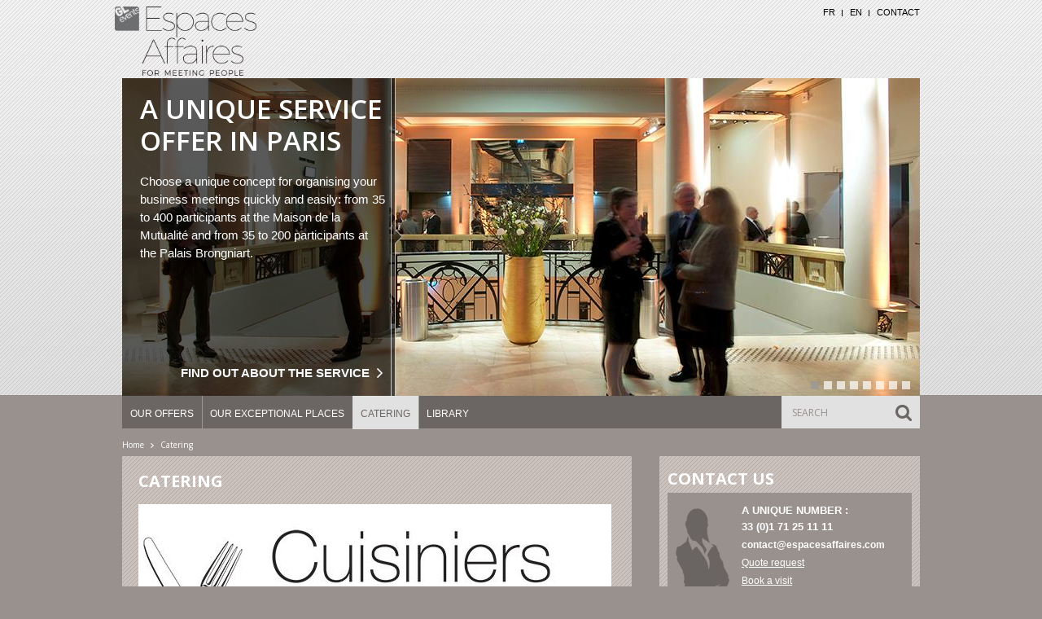

--- FILE ---
content_type: text/html; charset=utf-8
request_url: https://espacesaffaires.com/en/catering
body_size: 6025
content:
<!DOCTYPE html>
<html lang="en">
  <head>
    <meta name="viewport" content="width=device-width, initial-scale=1.0, maximum-scale=1.0" />
    <link href='https://fonts.googleapis.com/css?family=Open+Sans:300italic,400italic,600italic,700italic,800italic,400,300,600,700,800' rel='stylesheet' type='text/css'>
    <meta http-equiv="Content-Type" content="text/html; charset=utf-8" />
<meta name="Generator" content="Drupal 7 (http://drupal.org)" />
<link rel="canonical" href="/en/catering" />
<link rel="shortlink" href="/en/node/86" />
<script src="https://www.google.com/recaptcha/api.js?hl=en" async="async" defer="defer"></script>
<link rel="shortcut icon" href="https://espacesaffaires.com/sites/default/files/favicon.png" type="image/png" />
<meta name="description" content="Espaces affaires for meeting people est un concept unique né de l’expertise de GL events pour vos réunions professionnelles" />    <title>Espaces Affaires</title>
    <style type="text/css" media="all">
@import url("https://espacesaffaires.com/modules/system/system.base.css?rika5c");
@import url("https://espacesaffaires.com/modules/system/system.menus.css?rika5c");
@import url("https://espacesaffaires.com/modules/system/system.messages.css?rika5c");
@import url("https://espacesaffaires.com/modules/system/system.theme.css?rika5c");
</style>
<style type="text/css" media="all">
@import url("https://espacesaffaires.com/sites/all/modules/date/date_api/date.css?rika5c");
@import url("https://espacesaffaires.com/modules/field/theme/field.css?rika5c");
@import url("https://espacesaffaires.com/modules/node/node.css?rika5c");
@import url("https://espacesaffaires.com/modules/user/user.css?rika5c");
@import url("https://espacesaffaires.com/sites/all/modules/views/css/views.css?rika5c");
@import url("https://espacesaffaires.com/sites/all/modules/ckeditor/css/ckeditor.css?rika5c");
</style>
<style type="text/css" media="all">
@import url("https://espacesaffaires.com/sites/all/modules/ctools/css/ctools.css?rika5c");
@import url("https://espacesaffaires.com/sites/all/modules/lightbox2/css/lightbox.css?rika5c");
@import url("https://espacesaffaires.com/modules/locale/locale.css?rika5c");
</style>
<style type="text/css" media="all">
@import url("https://espacesaffaires.com/sites/all/themes/espacesaffaires/css/styles.css?rika5c");
@import url("https://espacesaffaires.com/sites/all/themes/espacesaffaires/css/owl.carousel.css?rika5c");
@import url("https://espacesaffaires.com/sites/all/themes/espacesaffaires/css/owl.theme.css?rika5c");
@import url("https://espacesaffaires.com/sites/all/themes/espacesaffaires/css/selectbox.css?rika5c");
@import url("https://espacesaffaires.com/sites/all/themes/espacesaffaires/css/webform.css?rika5c");
@import url("https://espacesaffaires.com/sites/all/themes/espacesaffaires/css/player.css?rika5c");
@import url("https://espacesaffaires.com/sites/all/themes/espacesaffaires/css/offres.css?rika5c");
@import url("https://espacesaffaires.com/sites/all/themes/espacesaffaires/css/lieux.css?rika5c");
@import url("https://espacesaffaires.com/sites/all/themes/espacesaffaires/css/references.css?rika5c");
@import url("https://espacesaffaires.com/sites/all/themes/espacesaffaires/css/phototheque.css?rika5c");
@import url("https://espacesaffaires.com/sites/all/themes/espacesaffaires/css/presse.css?rika5c");
@import url("https://espacesaffaires.com/sites/all/themes/espacesaffaires/css/bloc.css?rika5c");
@import url("https://espacesaffaires.com/sites/all/themes/espacesaffaires/css/search.css?rika5c");
@import url("https://espacesaffaires.com/sites/all/themes/espacesaffaires/css/1000.css?rika5c");
@import url("https://espacesaffaires.com/sites/all/themes/espacesaffaires/css/767.css?rika5c");
@import url("https://espacesaffaires.com/sites/all/themes/espacesaffaires/css/600.css?rika5c");
</style>

<!--[if lte IE 7]>
<link type="text/css" rel="stylesheet" href="https://espacesaffaires.com/sites/all/themes/espacesaffaires/css/ie7.css?rika5c" media="all" />
<![endif]-->

<!--[if lte IE 8]>
<link type="text/css" rel="stylesheet" href="https://espacesaffaires.com/sites/all/themes/espacesaffaires/css/ie8.css?rika5c" media="all" />
<![endif]-->

<!--[if lte IE 9]>
<link type="text/css" rel="stylesheet" href="https://espacesaffaires.com/sites/all/themes/espacesaffaires/css/ie9.css?rika5c" media="all" />
<![endif]-->
    <script type="text/javascript" src="//ajax.googleapis.com/ajax/libs/jquery/1.7.2/jquery.min.js"></script>
<script type="text/javascript">
<!--//--><![CDATA[//><!--
window.jQuery || document.write("<script src='/sites/all/modules/jquery_update/replace/jquery/1.7/jquery.min.js'>\x3C/script>")
//--><!]]>
</script>
<script type="text/javascript" src="https://espacesaffaires.com/misc/jquery-extend-3.4.0.js?v=1.7.2"></script>
<script type="text/javascript" src="https://espacesaffaires.com/misc/jquery-html-prefilter-3.5.0-backport.js?v=1.7.2"></script>
<script type="text/javascript" src="https://espacesaffaires.com/misc/jquery.once.js?v=1.2"></script>
<script type="text/javascript" src="https://espacesaffaires.com/misc/drupal.js?rika5c"></script>
<script type="text/javascript" src="https://espacesaffaires.com/sites/all/modules/lightbox2/js/lightbox.js?rika5c"></script>
<script type="text/javascript" src="https://espacesaffaires.com/sites/all/modules/captcha/captcha.js?rika5c"></script>
<script type="text/javascript" src="https://espacesaffaires.com/sites/all/modules/google_analytics/googleanalytics.js?rika5c"></script>
<script type="text/javascript">
<!--//--><![CDATA[//><!--
(function(i,s,o,g,r,a,m){i["GoogleAnalyticsObject"]=r;i[r]=i[r]||function(){(i[r].q=i[r].q||[]).push(arguments)},i[r].l=1*new Date();a=s.createElement(o),m=s.getElementsByTagName(o)[0];a.async=1;a.src=g;m.parentNode.insertBefore(a,m)})(window,document,"script","https://www.google-analytics.com/analytics.js","ga");ga("create", "UA-44950343-1", {"cookieDomain":"auto"});ga("send", "pageview");
//--><!]]>
</script>
<script type="text/javascript" src="https://espacesaffaires.com/sites/all/themes/espacesaffaires/js/owl.carousel.min.js?rika5c"></script>
<script type="text/javascript" src="https://espacesaffaires.com/sites/all/themes/espacesaffaires/js/commons.js?rika5c"></script>
<script type="text/javascript" src="https://espacesaffaires.com/sites/all/themes/espacesaffaires/js/jquery.selectbox.js?rika5c"></script>
<script type="text/javascript" src="https://espacesaffaires.com/sites/all/themes/espacesaffaires/js/jquery.ezmark.js?rika5c"></script>
<script type="text/javascript" src="https://espacesaffaires.com/sites/all/themes/espacesaffaires/js/vignettes.js?rika5c"></script>
<script type="text/javascript" src="https://espacesaffaires.com/sites/all/themes/espacesaffaires/js/bloc.js?rika5c"></script>
<script type="text/javascript" src="https://espacesaffaires.com/sites/all/themes/espacesaffaires/js/responsive.js?rika5c"></script>
<script type="text/javascript">
<!--//--><![CDATA[//><!--
jQuery.extend(Drupal.settings, {"basePath":"\/","pathPrefix":"en\/","setHasJsCookie":0,"ajaxPageState":{"theme":"espacesaffaires","theme_token":"40WiINhg8s77ol_r0na0kt1TmcTIND04xSkZtLlGUsE","js":{"\/\/ajax.googleapis.com\/ajax\/libs\/jquery\/1.7.2\/jquery.min.js":1,"0":1,"misc\/jquery-extend-3.4.0.js":1,"misc\/jquery-html-prefilter-3.5.0-backport.js":1,"misc\/jquery.once.js":1,"misc\/drupal.js":1,"sites\/all\/modules\/lightbox2\/js\/lightbox.js":1,"sites\/all\/modules\/captcha\/captcha.js":1,"sites\/all\/modules\/google_analytics\/googleanalytics.js":1,"1":1,"sites\/all\/themes\/espacesaffaires\/js\/owl.carousel.min.js":1,"sites\/all\/themes\/espacesaffaires\/js\/commons.js":1,"sites\/all\/themes\/espacesaffaires\/js\/jquery.selectbox.js":1,"sites\/all\/themes\/espacesaffaires\/js\/jquery.ezmark.js":1,"sites\/all\/themes\/espacesaffaires\/js\/vignettes.js":1,"sites\/all\/themes\/espacesaffaires\/js\/bloc.js":1,"sites\/all\/themes\/espacesaffaires\/js\/responsive.js":1},"css":{"modules\/system\/system.base.css":1,"modules\/system\/system.menus.css":1,"modules\/system\/system.messages.css":1,"modules\/system\/system.theme.css":1,"sites\/all\/modules\/date\/date_api\/date.css":1,"modules\/field\/theme\/field.css":1,"modules\/node\/node.css":1,"modules\/search\/search.css":1,"modules\/user\/user.css":1,"sites\/all\/modules\/views\/css\/views.css":1,"sites\/all\/modules\/ckeditor\/css\/ckeditor.css":1,"sites\/all\/modules\/ctools\/css\/ctools.css":1,"sites\/all\/modules\/lightbox2\/css\/lightbox.css":1,"modules\/locale\/locale.css":1,"sites\/all\/themes\/espacesaffaires\/css\/styles.css":1,"sites\/all\/themes\/espacesaffaires\/css\/owl.carousel.css":1,"sites\/all\/themes\/espacesaffaires\/css\/owl.theme.css":1,"sites\/all\/themes\/espacesaffaires\/css\/selectbox.css":1,"sites\/all\/themes\/espacesaffaires\/css\/webform.css":1,"sites\/all\/themes\/espacesaffaires\/css\/player.css":1,"sites\/all\/themes\/espacesaffaires\/css\/offres.css":1,"sites\/all\/themes\/espacesaffaires\/css\/lieux.css":1,"sites\/all\/themes\/espacesaffaires\/css\/references.css":1,"sites\/all\/themes\/espacesaffaires\/css\/phototheque.css":1,"sites\/all\/themes\/espacesaffaires\/css\/presse.css":1,"sites\/all\/themes\/espacesaffaires\/css\/bloc.css":1,"sites\/all\/themes\/espacesaffaires\/css\/search.css":1,"sites\/all\/themes\/espacesaffaires\/css\/1000.css":1,"sites\/all\/themes\/espacesaffaires\/css\/767.css":1,"sites\/all\/themes\/espacesaffaires\/css\/600.css":1,"sites\/all\/themes\/espacesaffaires\/css\/ie7.css":1,"sites\/all\/themes\/espacesaffaires\/css\/ie8.css":1,"sites\/all\/themes\/espacesaffaires\/css\/ie9.css":1}},"lightbox2":{"rtl":"0","file_path":"\/(\\w\\w\/)public:\/","default_image":"\/sites\/all\/modules\/lightbox2\/images\/brokenimage.jpg","border_size":10,"font_color":"000","box_color":"fff","top_position":"","overlay_opacity":"0.8","overlay_color":"000","disable_close_click":1,"resize_sequence":0,"resize_speed":400,"fade_in_speed":400,"slide_down_speed":600,"use_alt_layout":0,"disable_resize":0,"disable_zoom":1,"force_show_nav":0,"show_caption":1,"loop_items":0,"node_link_text":"View Image Details","node_link_target":0,"image_count":"Image !current of !total","video_count":"Video !current of !total","page_count":"Page !current of !total","lite_press_x_close":"press \u003Ca href=\u0022#\u0022 onclick=\u0022hideLightbox(); return FALSE;\u0022\u003E\u003Ckbd\u003Ex\u003C\/kbd\u003E\u003C\/a\u003E to close","download_link_text":"","enable_login":false,"enable_contact":false,"keys_close":"c x 27","keys_previous":"p 37","keys_next":"n 39","keys_zoom":"z","keys_play_pause":"32","display_image_size":"original","image_node_sizes":"()","trigger_lightbox_classes":"","trigger_lightbox_group_classes":"","trigger_slideshow_classes":"","trigger_lightframe_classes":"","trigger_lightframe_group_classes":"","custom_class_handler":0,"custom_trigger_classes":"","disable_for_gallery_lists":true,"disable_for_acidfree_gallery_lists":true,"enable_acidfree_videos":true,"slideshow_interval":5000,"slideshow_automatic_start":true,"slideshow_automatic_exit":true,"show_play_pause":true,"pause_on_next_click":false,"pause_on_previous_click":true,"loop_slides":false,"iframe_width":600,"iframe_height":400,"iframe_border":1,"enable_video":0,"useragent":"Mozilla\/5.0 (Macintosh; Intel Mac OS X 10_15_7) AppleWebKit\/537.36 (KHTML, like Gecko) Chrome\/131.0.0.0 Safari\/537.36; ClaudeBot\/1.0; +claudebot@anthropic.com)"},"googleanalytics":{"trackOutbound":1,"trackMailto":1,"trackDownload":1,"trackDownloadExtensions":"7z|aac|arc|arj|asf|asx|avi|bin|csv|doc(x|m)?|dot(x|m)?|exe|flv|gif|gz|gzip|hqx|jar|jpe?g|js|mp(2|3|4|e?g)|mov(ie)?|msi|msp|pdf|phps|png|ppt(x|m)?|pot(x|m)?|pps(x|m)?|ppam|sld(x|m)?|thmx|qtm?|ra(m|r)?|sea|sit|tar|tgz|torrent|txt|wav|wma|wmv|wpd|xls(x|m|b)?|xlt(x|m)|xlam|xml|z|zip"},"baseurl":"https:\/\/espacesaffaires.com","urlIsAjaxTrusted":{"\/espaceaffaires\/en\/catering":true}});
//--><!]]>
</script>
  </head>

  
  <body >
    
<div id="wrapper">
  <div id="header">
    <div id="header-block">
      <div id="header-espacesaffaires">
        <div id="logo">
          <a href="https://espacesaffaires.com/en">
            <img src="/sites/all/themes/espacesaffaires/img/logo-espaces-affaires.png" alt="Espaces Affaires" />
          </a>
        </div>
      </div>
        <div class="region region-header">
    <div id="block-locale-language" class="block block-locale">

    
  <div class="content">
    <ul class="language-switcher-locale-url"><li class="fr first"><a href="/fr/la-restauration" class="language-link" xml:lang="fr" title="La restauration">FR</a></li>
<li class="en last active"><a href="/en/catering" class="language-link active" xml:lang="en" title="Catering">EN</a></li>
</ul>  </div>
</div>
<div id="block-menu-menu-contact-menu" class="block block-menu">

    
  <div class="content">
    <ul class="menu"><li class="first last leaf"><a href="/en/contact-us" title="">Contact</a></li>
</ul>  </div>
</div>
<div id="block-views-slider-block" class="block block-views">

    
  <div class="content">
    <div class="view view-slider view-id-slider view-display-id-block owl-carousel carousel-simple owl-theme view-dom-id-9b8a7379ab22502d23aa4966e7898937">
        
  
  
          <div class="views-row views-row-1 views-row-odd views-row-first item">
      
          <div class="slider-text">
<div class="slide-title">
A unique service offer in Paris
</div>
<div class="slide-description">
Choose a unique concept for organising your business meetings quickly and easily: from 35 to 400 participants at the Maison de la Mutualité and from 35 to 200 participants at the Palais Brongniart. 
</div>
<div class="slide-link">
<a href="http://www.espacesaffaires.com/en/nos-offres">Find out about the service</a>
</div>
</div>    
  <div class="views-field views-field-field-photo">        <div class="field-content"><img typeof="foaf:Image" src="https://espacesaffaires.com/sites/default/files/styles/slider/public/diaporama-1_1.jpg?itok=5Surw8vt" width="980" height="390" alt="" /></div>  </div>  </div>
  <div class="views-row views-row-2 views-row-even item">
      
          <div class="slider-text">
<div class="slide-title">
Full day or half-day seminar
</div>
<div class="slide-description">
€135 (excl. vat) per person or €105 (excl. vat) per person
</div>
<div class="slide-link">
<a href="http://www.espacesaffaires.com/en/nos-offres/full-day-or-half-day-seminar">Find out about the service</a>
</div>
</div>    
  <div class="views-field views-field-field-photo">        <div class="field-content"><img typeof="foaf:Image" src="https://espacesaffaires.com/sites/default/files/styles/slider/public/diaporama-3-2.jpg?itok=jBN8nam8" width="980" height="390" alt="" /></div>  </div>  </div>
  <div class="views-row views-row-3 views-row-odd item">
      
          <div class="slider-text">
<div class="slide-title">
Half-day seminar in the evening
</div>
<div class="slide-description">
€115 (excl. vat) per person
</div>
<div class="slide-link">
<a href="http://www.espacesaffaires.com/en/nos-offres/business-breakfasts">Find out about the service</a>
</div>
</div>    
  <div class="views-field views-field-field-photo">        <div class="field-content"><img typeof="foaf:Image" src="https://espacesaffaires.com/sites/default/files/styles/slider/public/regeneration_28_5.jpg?itok=RAJFhYdx" width="980" height="390" alt="" /></div>  </div>  </div>
  <div class="views-row views-row-4 views-row-even item">
      
          <div class="slider-text">
<div class="slide-title">
Business meetings
</div>
<div class="slide-description">
€65 (excl. vat) per person (35-100 pax.)
€58 (excl. vat) per person (101-200 pax.)
€55 (excl. vat) per person (201-400 pax.)
</div>
<div class="slide-link">
<a href="http://www.espacesaffaires.com/en/nos-offres/business-meetings">Find out about the service</a>
</div>
</div>    
  <div class="views-field views-field-field-photo">        <div class="field-content"><img typeof="foaf:Image" src="https://espacesaffaires.com/sites/default/files/styles/slider/public/diaporama-5_1.jpg?itok=Kl7_53Q5" width="980" height="390" alt="" /></div>  </div>  </div>
  <div class="views-row views-row-5 views-row-odd item">
      
          <div class="slider-text">
<div class="slide-title">
Lunches or dinners
</div>
<div class="slide-description">
€105 (excl. vat) per person
</div>
<div class="slide-link">
<a href="http://www.espacesaffaires.com/en/nos-offres/lunches-or-dinners">Find out about the service</a>
</div>
</div>    
  <div class="views-field views-field-field-photo">        <div class="field-content"><img typeof="foaf:Image" src="https://espacesaffaires.com/sites/default/files/styles/slider/public/diaporama-8.jpg?itok=adJlAkJy" width="980" height="390" alt="" /></div>  </div>  </div>
  <div class="views-row views-row-6 views-row-even item">
      
          <div class="slider-text">
<div class="slide-title">
Gala evenings
</div>
<div class="slide-description">
€145 (excl. vat) per person
</div>
<div class="slide-link">
<a href="http://www.espacesaffaires.com/en/nos-offres/gala-evenings">Find out about the service</a>
</div>
</div>    
  <div class="views-field views-field-field-photo">        <div class="field-content"><img typeof="foaf:Image" src="https://espacesaffaires.com/sites/default/files/styles/slider/public/diaporama-7_2.jpg?itok=lsfFlK0K" width="980" height="390" alt="" /></div>  </div>  </div>
  <div class="views-row views-row-7 views-row-odd item">
      
          <div class="slider-text">
<div class="slide-title">
A unique service offer in Paris
</div>
<div class="slide-description">
Choose a unique concept for organising your business meetings quickly and easily: from 35 to 400 participants at the Maison de la Mutualité and from 35 to 200 participants at the Palais Brongniart.
</div>
<div class="slide-link">
<a href="http://www.espacesaffaires.com/en/nos-offres">Find out about the service</a>
</div>
</div>    
  <div class="views-field views-field-field-photo">        <div class="field-content"><img typeof="foaf:Image" src="https://espacesaffaires.com/sites/default/files/styles/slider/public/diaporama-4.jpg?itok=4DOEEX89" width="980" height="390" alt="" /></div>  </div>  </div>
  <div class="views-row views-row-8 views-row-even views-row-last item">
      
          <div class="slider-text">
<div class="slide-title">
A unique service offer in Paris
</div>
<div class="slide-description">
Choose a unique concept for organising your business meetings quickly and easily: from 35 to 400 participants at the Maison de la Mutualité and from 35 to 200 participants at the Palais Brongniart.
</div>
<div class="slide-link">
<a href="http://www.espacesaffaires.com/en/nos-offres">Find out about the service</a>
</div>
</div>    
  <div class="views-field views-field-field-photo">        <div class="field-content"><img typeof="foaf:Image" src="https://espacesaffaires.com/sites/default/files/styles/slider/public/diaporama-7.jpg?itok=GDtckjsg" width="980" height="390" alt="" /></div>  </div>  </div>
  
  
  
  
  
  
</div>  </div>
</div>
<div id="block-system-main-menu" class="block block-system block-menu">

    
  <div class="content">
    <ul class="menu"><li class="first collapsed"><a href="/en/nos-offres" title="">Our offers</a></li>
<li class="collapsed"><a href="/en/nos-lieux-d-exception" title="">Our exceptional places</a></li>
<li class="leaf active-trail"><a href="/en/catering" class="active-trail active">Catering</a></li>
<li class="last leaf"><a href="/en/phototheque" title="">Library</a></li>
</ul>  </div>
</div>
<div id="block-search-form" class="block block-search">

    
  <div class="content">
    <form action="/espaceaffaires/en/catering" method="post" id="search-block-form" accept-charset="UTF-8"><div><div class="container-inline">
      <h2 class="element-invisible">Search form</h2>
    <div class="form-item form-type-textfield form-item-search-block-form">
  <label class="element-invisible" for="edit-search-block-form--2">Search </label>
 <input title="Enter the terms you wish to search for." type="text" id="edit-search-block-form--2" name="search_block_form" value="" size="15" maxlength="128" class="form-text" />
</div>
<div class="form-actions form-wrapper" id="edit-actions"><input type="image" id="edit-submit" name="submit" src="/sites/all/themes/espacesaffaires/img/search-button.png" class="form-submit" /></div><input type="hidden" name="form_build_id" value="form-ziNnyBa3Y089RryUNCHDpT-X9CDQFOhARdtXdo5lUm8" />
<input type="hidden" name="form_id" value="search_block_form" />
</div>
</div></form>  </div>
</div>
  </div>
    </div>
  </div>
  
  <div id="main" class="restauration" >  
          <div class="breadcrumb"><a href="/en">Home</a> <img src="/sites/all/themes/espacesaffaires/img/arrow-link.png" /> Catering</div>      <div class="site-content">
        <div class="m"></div>
          <div class="region region-content">
    <div id="block-system-main" class="block block-system">

    
  <div class="content">
    <div id="node-86" class="node node-restauration clearfix" about="/en/catering" typeof="sioc:Item foaf:Document">
  <div class="node-slider">
    <h2> Catering</h2>
        <!-- <div class="field field-name-field-image-diaporama field-type-image field-label-hidden"><div class="field-items"><div class="field-item even"><img typeof="foaf:Image" src="https://espacesaffaires.com/sites/default/files/styles/slider__581_320_/public/_exe_logo_cuisiniers_maisons_002_0.jpg?itok=v7hgQnaH" width="581" height="320" alt="" /></div><div class="field-item odd"><img typeof="foaf:Image" src="https://espacesaffaires.com/sites/default/files/styles/slider__581_320_/public/scoliosis-research-society-annual-meeting-course-lyon-france-18-au-21-sept_15.jpg?itok=ywTM0xdL" width="581" height="320" alt="" /></div><div class="field-item even"><img typeof="foaf:Image" src="https://espacesaffaires.com/sites/default/files/styles/slider__581_320_/public/foire-toulouse-france-stand-6-au-15-avr_26.jpg?itok=IMOXK4Y6" width="581" height="320" alt="" /></div><div class="field-item odd"><img typeof="foaf:Image" src="https://espacesaffaires.com/sites/default/files/styles/slider__581_320_/public/copyright_tcaron_243_1.jpg?itok=50ZFqgyd" width="581" height="320" alt="" /></div><div class="field-item even"><img typeof="foaf:Image" src="https://espacesaffaires.com/sites/default/files/styles/slider__581_320_/public/copyright_tcaron_244.jpg?itok=XjqB_WFq" width="581" height="320" alt="" /></div></div></div> -->
    
    <div id="owl-demo" class="owl-carousel carousel-simple owl-theme">
              <div class="item">
          <img typeof="foaf:Image" src="https://espacesaffaires.com/sites/default/files/styles/slider__581_320_/public/_exe_logo_cuisiniers_maisons_002_0.jpg?itok=v7hgQnaH" width="581" height="320" alt="" />        </div>
              <div class="item">
          <img typeof="foaf:Image" src="https://espacesaffaires.com/sites/default/files/styles/slider__581_320_/public/scoliosis-research-society-annual-meeting-course-lyon-france-18-au-21-sept_15.jpg?itok=ywTM0xdL" width="581" height="320" alt="" />        </div>
              <div class="item">
          <img typeof="foaf:Image" src="https://espacesaffaires.com/sites/default/files/styles/slider__581_320_/public/foire-toulouse-france-stand-6-au-15-avr_26.jpg?itok=IMOXK4Y6" width="581" height="320" alt="" />        </div>
              <div class="item">
          <img typeof="foaf:Image" src="https://espacesaffaires.com/sites/default/files/styles/slider__581_320_/public/copyright_tcaron_243_1.jpg?itok=50ZFqgyd" width="581" height="320" alt="" />        </div>
              <div class="item">
          <img typeof="foaf:Image" src="https://espacesaffaires.com/sites/default/files/styles/slider__581_320_/public/copyright_tcaron_244.jpg?itok=XjqB_WFq" width="581" height="320" alt="" />        </div>
          </div>
    
  </div>
    
      <div class="node-text">
      <div class="field field-name-body field-type-text-with-summary field-label-hidden"><div class="field-items"><div class="field-item even" property="content:encoded"><p>Business lunches, lunch-time buffets or refined dinners... Discover the high-quality cuisine produced in our Parisian venues by our head chefs and their teams.</p>
<p>Our menus and our all-inclusive packages will meet your every expectation, with our Head Waiters ensuring service quality worthy of the very best restaurants.</p>
</div></div></div>          </div>
    
  <div class="content">
      </div>

  
  
</div>
  </div>
</div>
  </div>
      </div>
      <div class="site-block">
          <div class="region region-content-right-top">
    <div id="block-block-5" class="block block-block">

    <h2>Contact us</h2>
  
  <div class="content">
    <p><strong>A UNIQUE NUMBER :</strong><br /><strong>33 (0)1 71 25 11 11</strong></p>
<p><a href="mailto:contact@espacesaffaires.com">contact@espacesaffaires.com</a></p>
<p><a href="/en/contact-us">Quote request</a></p>
<p><a href="/en/book-visit">Book a visit</a></p>
  </div>
</div>
<div id="block-nodeblock-7" class="block block-nodeblock">

    
  <div class="content">
    <div id="node-23" class="node node-t-l-chargement-bloc- clearfix" about="/en/download" typeof="sioc:Item foaf:Document">

  <h2>Download</h2>
  <div class="content">
    <div class="field field-name-field-image-plaquette field-type-image field-label-hidden"><div class="field-items"><div class="field-item even"><img typeof="foaf:Image" src="https://espacesaffaires.com/sites/default/files/espaces-affaires_0.jpg" width="281" height="90" alt="" /></div></div></div>    <div class="link-download"><a href="https://espacesaffaires.com/sites/default/files/gl-espacesaffaires_0.pdf">Download our brochure</a></div>
  </div>

  
  
</div>
  </div>
</div>
  </div>
          <div class="region region-content-right-bottom">
    <div id="block-block-6" class="block block-block">

    <h2>For more information</h2>
  
  <div class="content">
    <p><a href="/en/contact-us">Request for information</a></p>
<p><a href="/en/contact-us">Quote request</a></p>
  </div>
</div>
<div id="block-block-11" class="block block-block">

    <h2>Catering</h2>
  
  <div class="content">
    <p>GL events has created <em>Cuisiniers &amp; Grandes Maisons</em><em>...</em></p>
<p> </p>
<p><a href="/catering">Learn more</a></p>
  </div>
</div>
  </div>
      </div>
        <div class="clear"></div>
  </div>
    <div id="footer">   
    <div id="sitemap">
        <div id="mappagemain">
      <div class="mapsite">
                                                                                                                                                        <div class="col">
                                  <h3><a href="/nos-offres">Our offers</a></h3>
                                
                                  <div class="maplinksub">
                                                                <a href="/node/81">Business meetings</a>
                                                                                      <a href="/node/79">Full day or half-day seminar</a>
                                                                                      <a href="/node/77">Gala evenings</a>
                                                                                      <a href="/node/82">Half-day seminar in the evening</a>
                                                                                      <a href="/node/80">Lunches or dinners</a>
                                                          </div>
                              </div>
                                                                  <div class="col">
                                  <h3><a href="/nos-lieux-d-exception">Our exceptional places</a></h3>
                                
                                  <div class="maplinksub">
                                                                <a href="/node/83">Maison de la mutualité</a>
                                                                                      <a href="/node/84">Palais Brongniart</a>
                                                          </div>
                              </div>
                                                                  <div class="col">
                                  <h3><a href="/node/86">Catering</a></h3>
                                
                              </div>
                                                                                                          <div class="col">
                                  <h3><a href="/phototheque">Library</a></h3>
                                
                              </div>
                                                                            </div>
      </div>
    </div> 
    <div id="footer-left">
        <div class="region region-footer">
    <div id="block-block-3" class="block block-block">

    
  <div class="content">
    <p>Espaces Affaires for meeting people</p>
<p>24, rue Saint-Victor</p>
<p>75005 Paris</p>
  </div>
</div>
<div id="block-block-7" class="block block-block">

    
  <div class="content">
    <p><a href="/en/legal-mentions">Legal mentions</a>  |  <a href="/en/credits">Credits</a></p>
  </div>
</div>
  </div>
    </div>
    <div class="clear"></div>
  </div>
</div>        <script type="text/javascript">
      !function(d,s,id){var js,fjs=d.getElementsByTagName(s)[0];if(!d.getElementById(id)){js=d.createElement(s);js.id=id;js.src="//platform.twitter.com/widgets.js";fjs.parentNode.insertBefore(js,fjs);}}(document,"script","twitter-wjs");
    </script>
  </body>
</html>


--- FILE ---
content_type: text/css
request_url: https://espacesaffaires.com/sites/all/themes/espacesaffaires/css/styles.css?rika5c
body_size: 2451
content:
* {
  margin: 0;
  padding: 0;
}

p {
  margin-bottom: 14px;
}

.region-content-right-bottom p, .region-content-right-top p, #footer p {
  margin: 0;
}

body {
  font-family: Verdana, sans-serif;
  font-size: 13px;
  color: #7a716e;
  background-color: #99918e;
  -webkit-text-size-adjust: 100%;
}

a {
  color: #FFF;
  text-decoration: none;
}

p {
  line-height: 20px;
}

#wrapper {
  width: 100%;
}

#header {
  background: url(../img/bg-header5.png) repeat-x;
  height : 485px;
}

#header #logo {
  padding-top: 8px;
  margin-left: -9px;
  width: 174px;
}

#header #logo img {
  height: auto;
  width: 100%;
}

#header-block {
  width: 980px;
  margin: auto;
}

#header-block #block-locale-language {
  position: absolute;
  right: 71px;
  top: -87px;
  font-size: 11px;
}

#block-menu-menu-contact-menu {
  position: absolute;
  right: 0;
  top: -89px;
  font-size: 11px;
  text-transform: uppercase;
}

#block-menu-menu-contact-menu ul li {
  background: url(../img/separateur-langue.png) no-repeat 0px 5px;
}

#block-block-10 {
  position: absolute;
  right: 0;
  top: -26px;
  font-size: 11px;
}

#header-block #block-locale-language ul li {
  display: inline;
  list-style-type: none;
  background: url(../img/separateur-langue.png) no-repeat 0px 3px;
  padding-left: 10px;
  padding-right: 5px;
}

#header-block #block-locale-language ul li:first-child {
  background: transparent;
}

#header-block #block-locale-language ul li:last-child {
  padding-right: 0px;
}

#header-block #block-locale-language ul li a {
  color: #000;
  text-decoration: none;
}

#header-block .region-header {
  position: relative;
} 

#header-espacesaffaires {
  width: 980px;
  margin: auto;
}

.region-header {
  width: 980px;
  margin: auto;
}

#block-views-slider-block .view-slider .owl-wrapper {
  position: relative;
}

#block-views-slider-block .view-slider .owl-wrapper .owl-item .slider-text {
  position: absolute;
  background: url(../img/slider-description.png) no-repeat right 0px;
  height: 390px;
  max-height: 390px;
  width: 345px;
  color: #FFF;
}

#block-views-slider-block .view-slider .owl-wrapper .owl-item .slide-title {
  padding: 18px 22px 0px 22px;
  text-transform: uppercase;
  font-weight: 600; 
  font-size: 33px;
  font-family: 'Open Sans', sans-serif;
  margin-bottom: 20px;
  line-height: 39px;
}

#block-views-slider-block .view-slider .owl-wrapper .owl-item .slide-description {
  padding: 0px 22px 0px 22px;
  font-size: 15px;
  font-weight: normal;
  line-height: 22px;
  max-height: 224px;
  overflow: hidden;
}

#block-views-slider-block .view-slider .owl-wrapper .owl-item .slide-link {
  font-size: 15px;
  font-weight: bold;
  background: url(../img/slider-link.png) no-repeat right 3px;
  position: absolute;
  bottom: 20px;
  padding-right: 16px;
  right: 25px;
}

#block-views-slider-block .view-slider .owl-wrapper .owl-item .slide-link a {
  color: #FFF;
  text-decoration: none;
  text-transform: uppercase;
}

#block-views-slider-block .owl-theme .owl-controls .owl-page span {
  border-radius: 0;
  width: 10px;
  height: 10px;
  background-color: #FFF;
  opacity: 0.7;
  margin: 8px 3px;
}

#block-views-slider-block .owl-theme .owl-controls .active span {
  background-color: #96989b;
}

#block-views-slider-block .owl-controls {
  position: absolute;
  bottom: 0;
  right: 9px;
}

#main {
  width: 980px;
  margin: auto;
  margin-top: 17px;
}


#block-system-main {
  background: url(../img/bg-content.png) #ccc3be;
  height : auto;
  padding: 20px;
  font-family: 'Open Sans', sans-serif;
}

#main .region-content-left-top,
#main .region-content-left-bottom {
  width: 626px;
  float: left;
  background: url(../img/bg-content.png) repeat;
  margin-top: 25px;
}

#main .region-content-right-top,
#main .region-content-right-bottom {
  width: 320px;
  float: right;
  background: url(../img/bg-content.png) repeat;
  margin-top: 25px;
  position: relative;
}

.region-content-right-bottom {
  min-height: 442px;
}

#main .region .block-nodeblock,
#main .region .block-block,
#main .region .block-views {
  padding: 20px;
}

body.front h1,
body.front h2 {
  text-transform: uppercase;
  color: #FFF;
  font-size: 20px;
  font-family: 'Open Sans', sans-serif;
  line-height: 15px;
  margin-bottom: 10px;
}

h1, h2 {
  text-transform: uppercase;
  color: #FFF;
  font-size: 20px;
  font-family: 'Open Sans', sans-serif;
  line-height: 15px;
  margin-bottom: 10px;
}

.site-content h1, 
.site-content h2 {
  margin-bottom: 20px;
}

#main .region-content-right-bottom h2 {
  line-height: 23px;
}

#main .node-home-bloc- .img_home {
  display: inline-block;
  width: 47%;
  vertical-align: middle;
  text-align: center;
  min-height: 192px;
  float: left;
  margin-bottom: 15px;
}

#main .node-home-bloc- .img_home img {
  width: 100%;
}

#main .node-home-bloc- .middle {
  /*margin-left: 2.6%;
  margin-right: 2.6%;*/
  float: right;
}

#main .node-home-bloc- .img_home span {
  font-size: 12px;
  display: block;
}

#main .region-content-right-top .block-nodeblock,
#main .region-content-right-top .block-block {
  padding: 10px;
  padding-top: 20px;
  padding-bottom: 20px;
}

#main .region-content-right-bottom .block-block,
#main .region-content-right-bottom .block-views {
  padding: 10px;
}

#main .region-content-right-bottom #block-block-2,
#main .region-content-right-bottom #block-block-6 {
  padding-bottom: 20px;
}

#main .region-content-right-bottom .block-views {
  padding-top: 17px;
}

#main .region-content-right-top .content .content,
#main .region-content-right-bottom .content {
  background-color: #99918e;
  padding: 10px;
}

#main .node-t-l-chargement-bloc- .content {
  padding: 0;
}

#main .region-content-right-top #block-block-1 .content,
#main .region-content-right-top #block-block-5 .content {
  padding: 10px 0px 10px 10px;
}

#main .region-content-right-top #block-block-1 .content, #main .region-content-right-top #block-block-5 .content {
  background: url('../img/woman-contact.png') no-repeat 10px 19px #99918e;
}

#main .region-content-right-top #block-block-1 .content,
#main .region-content-right-top #block-block-5 .content,
#main .region-content-right-top #block-nodeblock-7 .node .content,
#main .region-content-right-bottom #block-views-map-slider-block .content,
#main .region-content-right-bottom #block-block-2 .content, 
#main .region-content-right-bottom #block-block-6 .content {
  height : 111px;
}

#main .region-content-left-bottom .field-name-field-texte-descriptif {
  line-height: 20px;
}

#main .region-content-left-bottom #block-nodeblock-9 {
  min-height: 402px;
  padding-bottom: 13px;
}

#main .region-content-right-bottom #block-views-map-slider-block .content {
  padding-top: 7px;
  padding-bottom: 15px;
}

#main .region-content-right-top #block-block-1 .content p, #main .region-content-right-top #block-block-5 .content p {
  margin-left: 81px;
  color: #FFF;
  font-size: 13px;
  padding-top: 2px;
}

#main .region-content-right-top #block-block-1 .content p a[href^="mailto:"],
#main .region-content-right-top #block-block-5 .content p a[href^="mailto:"] {
  font-size: 12px;
  color: #FFF;
  font-weight: bold;
  text-decoration: none;
}

#main .region-content-right-top #block-block-1 .content p a,
#main .region-content-right-top #block-block-5 .content p a {
  font-size: 12px;
  color: #FFF;
  text-decoration: underline;
}

#block-block-2,
#block-block-6 {
  /*margin-top: 32px;*/
  position: absolute;
  bottom: 0;
  width: 300px;
}

#block-nodeblock-7 {
  margin-top: 22px;
}

body.front #block-nodeblock-7 {
  margin-top: 15px;
}

body.front .region-content-right-bottom {
  min-height: 495px;
}

#main .region-content-right-top .node-t-l-chargement-bloc- .link-download{
  margin-top: 5px;
}

#main .region-content-right-top .node-t-l-chargement-bloc- a {
  text-transform: uppercase;
  color: #FFF;
  font-weight: bold;
  margin-top: 5px;
  text-decoration: none;
}

.view-map-slider .owl-item {
  height: 118px;
}

.view-map-slider .views-field {
  float: left;
}

.view-map-slider .owl-item {
  position: relative;
}

.view-map-slider p {
  line-height: 16px;
  color: #FFF;
}

.view-map-slider .address-color {
  width: 42%;
  margin-left: 5px;
  padding-left: 5px;
  position: absolute;
  left: 54%;
  top: 0%;
  font-size: 12px;
}


.view-map-slider .owl-controls .owl-pagination .owl-page span {
  border-radius: 0;
  width: 10px;
  height: 10px;
  background-color: #FFF;
  opacity: 0.7 !important;
  margin-bottom: 0px;
  margin-right: 3px;
  margin-left: 0px;
}

.view-map-slider .owl-controls .owl-pagination .active span {
  background-color: #000;
  opacity: 0.7 !important;
}

.view-map-slider .owl-controls .owl-pagination {
  position: absolute;
  bottom: -3px;
  right: 0;
}

.view-map-slider .owl-controls {
  margin-top: 0px !important;
}

#main .region-content-right-bottom #block-block-2 a, #main .region-content-right-bottom #block-block-6 a {
  color: #FFF;
  text-transform: uppercase;
  text-decoration: none;
  font-weight: bold;
}

#main .region-content-right-bottom #block-block-2 p {
  line-height: 57px;
  border-bottom: 1px solid #FFF;
  width: 211px;
}

#main .region-content-right-bottom #block-block-6 p {
  line-height: 57px;
  border-bottom: 1px solid #FFF;
  width: 215px;
}

#main .region-content-right-bottom #block-block-2 p:last-child, #main .region-content-right-bottom #block-block-6 p:last-child {
  border: none;
}

#main .region-content-left-bottom .node-home-bloc- .content {
  min-height: 377px;
  position: relative;
}

#main .region-content-left-bottom .node-home-bloc- .content .img-block {
  display: block;
  /*
  bottom: 0;
  position: absolute;
  */
  margin-top: 20px;
  text-align: center;
}

#footer {
  width: 100%;
  margin: auto;
  color: #000;
  padding-bottom: 5px;
  padding-top: 24px;
  background: url(../img/bg-header5.png) repeat-x;
  margin-top: 39px;
}

#footer .footer-content {
  width: 980px;
  margin: auto;
}

#block-block-3 {
  width: 50%;
  float: left;
  font-size: 12px;
  margin-top: 38px;
}

#block-block-4, #block-block-7 {
  width: 47%;
  float: right;
  text-align: right;
  font-size: 12px;
  margin-top: 36px;
  margin-top: 78px;
}

#block-block-4 a, #block-block-7 a {
  color: #000;
  text-decoration: none;
}

.clear {
  clear: both;
}

/*404*/

#node-18 h1, #node-19 h1 {
  text-align: center;  
}

#node-18 p, #node-19 p {
  margin-top: 20px;
}

#node-18 a, #node-19 a {
  background-color: #99918e;
  color: #FFF;
  padding-left: 0px;
  cursor: pointer; 
  padding: 6px 24px 6px 24px;
  text-transform: uppercase;
  font-weight: 700;
  font-family: 'Open Sans', sans-serif;
  font-size: 12px;
}

#simplemeta-meta-form textarea {
  margin-bottom: 5px !important;
  margin-top: 5px !important;
}

/*** BLOCK ***/

.site-block .region-content-right-top, .site-block .region-content-right-bottom {
  background: none !important;
}

.site-block {
  background: url(../img/bg-content.png) repeat;
}

/*** MENU ***/

#block-system-main-menu ul li {
  list-style-type: none;
  display: inline;
  font-size: 12px;
  font-weight: 400;
  text-transform: uppercase;  
  height: 38px;
  display: inline-block;
  border-right: 1px solid #9a9795;
  margin-left: -5px;
  padding-left: 10px;
  padding-right: 10px;
  line-height: 38px;
}

#block-system-main-menu ul li.last {
  border-right: none;
}

#block-system-main-menu ul li.first {
  padding-left: 15px;
}

#block-system-main-menu ul li.active-trail {
  background-color: #e1e1e1;
  margin-left: -5px;
  padding-left: 10px;
  padding-right: 10px;
}

#block-system-main-menu ul li.expanded ul.menu {
  display: none;
}

#block-system-main-menu ul li.first.active-trail {
  margin-left: 0;
}

#block-system-main-menu ul li.active-trail a {
  color: #6b6563;
}

#block-system-main-menu {
  height: 40px;
  background-color: #6b6563;
  margin-top: -3px;
  width: 810px;
  float: left;
}

#block-system-main-menu ul {
  height: 40px;
}

#block-search-form input.form-submit {
  width: 20px;
  height: 20px;
  background-color: #e1e1e1;
}

#block-search-form .form-item-search-block-form input {
  background-color: #e1e1e1;
  width: 157px;
  height: 40px;
  font-weight: 400;
}

#block-search-form form#search-block-form {
  position: relative;
  width: 170px;
}

#block-search-form form#search-block-form .form-actions  {
  position: absolute;
  right: 10px;
  top: 11px;
  margin: 0;
}

#block-search-form {
  width: 170px;
  float: left;
  margin-top: -3px;
}

#pull {
  display: none;
}

.breadcrumb a,
.breadcrumb {
  color: #FFF;
  font-size: 10px;
  font-family: 'Open Sans', sans-serif;
  font-weight: 400;
  padding-bottom: 7px;
  padding-top: 37px;
}

.breadcrumb img {
  padding-left: 5px;
  padding-right: 5px;
}

#block-menu-menu-contact-menu ul li {
  list-style-image: none;
  list-style-type: none;
  padding-right: 0;
  margin: 0;
  padding-left: 10px;
}

#block-menu-menu-contact-menu ul li a {
  color: #000;
}

.node {
  position: relative;
}

.footer-content {
  clear: both;
}

#sitemap {
  width: 980px;
  margin: auto;
}

#sitemap .col {
  width: 16%;
  float: left;
  margin-right: 74px;
  width: auto;
}

#sitemap .col:last-child {
  margin-right: 0px;
}

#sitemap .col a {
  font-size: 9px;
  color: #000;
  font-weight: normal;
  display: block;
  padding-bottom: 11px;
}

#sitemap .col h3 a {
  color: #000000;
  font-size: 10px;
  text-transform: uppercase;
  font-weight: normal;
}

#sitemap .col h3 {
  margin-bottom: 20px;
}

#main.webform {
  margin-top: 72px;
}

.node-page {
  background: url(../img/bg-content.png) #ccc3be;
  padding: 20px;
}

.node-page img {
  border: 1px solid #FFF;
}

.search-info {
  display: none;
}

ol.node-results {
  margin-top: 20px;
}

ol.node-results li {
  border-bottom: 1px solid #FFF;
  padding-top: 11px;
}

.view-phototh-que .views-row .views-field-field-photos blockquote.image-field-caption {
 display: none; 
}

.copyright p {
  margin-bottom: 0;
}

.node-galerie-photo .item .copyright {
  display: none;
}

.node-galerie-photo .informations-cooyright {
  font-size: 10px;
}

body.front .region-content-right-bottom {
  padding-bottom: 7px;
}

body.front #block-block-2,
body.front #block-block-6 {
  bottom: inherit;
}

.field-name-field-link-image {
  display: none;
}

.view-gallerie-photo .views-row img {
  width: 100%;
  height: auto;
}

--- FILE ---
content_type: text/css
request_url: https://espacesaffaires.com/sites/all/themes/espacesaffaires/css/selectbox.css?rika5c
body_size: 332
content:
/*
 * Selection background
 */
.selectbox ::-moz-selection {
	background: transparent;
}

.selectbox ::selection {
	background: transparent;
}

.selectbox code::-moz-selection {
	background: transparent;
}

.selectbox code::selection {
	background: transparent;
}

/*
 * Default
 */
.selectbox {
	border: 1px solid #C0CAD5;
	position: relative;
	font: 11px/13px "Tahoma";
	display: block;
	text-align: left;
	cursor: default;
}

.selectbox ol {
	display: none;
	position: absolute;
	background: #FFFFFF;
	list-style-type: none;
	margin: 0;
	padding: 0;
	border: 1px solid #ADADAD;
	border-width: 0 1px 1px 1px;
	left: -1px;
	top: 22px;
	z-index: 1;
	overflow: auto;
	overflow-x: hidden;
	opacity: 0.95;
}

.selectbox li {
	position: relative;
	padding: 3px 6px;
}

.selectbox .li-hover {
	background: none repeat scroll 0 0 #587DA1;
	border: 1px solid #2A5883;
	color: #FFFFFF;
}

.selectbox .title {
	margin-right: 30px;
	white-space: nowrap;
}

.selectbox .current .title {
	margin: 4px 0 4px 5px;
	padding-left: 2px;
}

.selectbox .current {
	position: relative;
	background: none repeat scroll 0 0 #FFFFFF;
	height: 1%;
	overflow: hidden;
}

.selectbox .down-arrow {
	position: absolute;
	top: 0;
	right: 0;
	background: url("../img/selectarrow.png") no-repeat scroll center center;
	border-left: 1px solid #FFFFFF;
	cursor: default;
	padding: 0;
	width: 16px;
	height: 100%;
}

.selectbox .current .down-arrow-hover {

}

/*
 * Disabled
 */
.selectbox.disabled {
	border: 1px solid #ADADAD;
	color: #ADADAD;
}

.selectbox.disabled .current {
	background-color: #EFEFEF;
}
.selectbox.disabled .down-arrow, .selectbox.disabled .current .down-arrow-hover {
	background-color: #DFDFDF;
	border-left: 1px solid #ADADAD;
}

/*
 * List
 */
.selectbox.list {
	border: none;
}

.selectbox.list ol {
	position: relative;
	display: block;
	border-width: 1px;
	left: 0;
	top: 0;
	z-index: 0;
}

.selectbox.list .current {
	display: none;
}

/*
 * List disabled
 */
.selectbox.list.disabled ol {
	background-color: #EFEFEF;
}
.selectbox.list.disabled li {
	border: 1px solid #EFEFEF;
}
.selectbox.list.disabled .li-hover {
	border: 1px solid #2A5883;
}


--- FILE ---
content_type: text/css
request_url: https://espacesaffaires.com/sites/all/themes/espacesaffaires/css/webform.css?rika5c
body_size: 1152
content:
#main .region-content {
  margin-top: 42px;
}

#fleft {
  float: left;
  width: 466px;
}

#fright {
  float: left;
  width: 379px;
}

.node-webform h1 {
  font-family: 'Open Sans', sans-serif;
  font-size: 20px;
  font-weight: 700;
  text-transform: uppercase;
  color: #FFF;
}

input, textarea {
  height : 26px;
  padding-left: 13px;
  font-weight: 700;
  color: #99918e;
  width: 366px;
  border: none;
  font-family: 'Open Sans', sans-serif;
  resize: none;
  outline: none;
  background-color: #FFF;
  color: #99918e;
  font-size: 12px;
}

textarea {
  overflow: auto;
}

.node-webform .selectbox {
  text-transform: uppercase;
  font-weight: 700;
  color: #99918e;
  width: 366px;
  border: none;
  font-family: 'Open Sans', sans-serif;
  font-size: 12px;
}

.form-item {
  margin-top: 20px;
  margin-bottom: 20px;
}

::-webkit-input-placeholder { 
  color:#99918e;
  text-transform: uppercase; 
}
::-moz-placeholder { 
  color:#99918e; 
  text-transform: uppercase;
}
::-ms-input-placeholder { 
  color:#99918e;
  text-transform: uppercase; 
}
input::-moz-placeholder, textarea::-moz-placeholder { 
  color: #99918e;
  text-transform: uppercase;
  opacity: 1;
}

input:-moz-placeholder, textarea:-moz-placeholder { 
  color: #99918e;
  text-transform: uppercase;
  opacity: 1;
}

input:-ms-input-placeholder, textarea:-ms-input-placeholder {
  color:#99918e;
  text-transform: uppercase; 
}

.node-webform textarea {
  width: 379px;
  height: 67px;
  padding-top: 7px;
}

.node-webform .webform-component-textarea textarea#edit-submitted-texte-du-message, #edit-submitted-your-message {
  height: 113px;
}

input[type="submit"] {
  border-radius: 0px;
  background-color: #99918e;
  border: none;
  color: #FFF;
  width: 200px;
  height : 30px;
  padding-left: 0px;
  cursor: pointer;
  font-size: 12px;
  text-transform: uppercase;
}

.node-webform input[type="checkbox"] {
  width: 17px;
}

.webform-container-inline div {
  display: block;
}

.selectbox, .selectbox ol {
  width: 379px !important;
  border: none !important;
  text-transform: uppercase;
}

.selectbox .current {
  padding-left: 9px;
}

.selectbox ol li {
  padding-left: 14px;
}

.selectbox .li-hover {
  background: none repeat scroll 0 0 #99918e !important;
  color: #FFFFFF;
  border: none !important;
}

.selectbox ol {
  left: 0px !important;
  background-color: #E4DFDF;
}

.selectbox ol li {
  color: #99918e;
  text-transform: uppercase;
}

.selectbox .down-arrow {
  right: 6px !important;
}


.ez-hide {
  opacity: 0; filter:alpha(opacity=0);
  vertical-align: middle;
}

.ez-checkbox {
  background: transparent url('../img/checkbox_new.png') 0 2px no-repeat;
  display:inline-block !important;
  height: 14px;
  width: 14px;
  line-height: 10px;
}

.ez-checkbox.ez-checked {
  background: transparent url('../img/checkbox_new.png') -17px 2px no-repeat;
}

.ez-checked { background-position: 0 -22px; }
.ez-selected { background-position: 0 -22px; }

.ez-checkbox-green {
  background: transparent url('../img/checkbox_new.png') 0 1px no-repeat;
  display:inline-block;
  *display: inline;
}
.ez-checked-green { background-position: 0 -22px; }
.ez-checkbox, .ez-radio { zoom: 1; *display:inline; _height:30px; }

.form-type-checkbox {
  position: relative;
}

.form-type-checkbox .ez-checkbox {
  position: absolute;
  bottom: 2px
}

.form-type-checkbox .ez-checkbox input {
  cursor: pointer;
}

.form-type-checkbox label {
  padding-left: 23px;
  font-weight: 700;
}

.upload-file {
  width: 379px;
  background-color: #FFF;
  height: 72px;
  position: relative;
}

.upload-info {
  position: absolute;
  bottom: 2px;
  font-size: 9px;
  line-height: 10px;
  padding-left: 13px;
  color: #99918e;
}

.webform-component-managed_file label {
  padding-left: 13px;
  padding-top: 5px;
}

.webform-component-checkboxes {
  margin-top: 0;
  margin-bottom: 10px;
}

.webform-component-managed_file input[type="file"] {
  width: 258px;
  position: absolute;
}

.webform-component-managed_file input[type="submit"] {
  width: 102px;
  position: absolute;
  right: 12px;
  top: 19px;
  height: 24px;
}

.selectbox li {
  border-bottom: 1px solid #FFFFFF;
}

#webform-component-politique-de-confidentialite, #webform-component-privacy-policy {
  margin-top: 20px;
}

#webform-component-politique-de-confidentialite a, #webform-component-privacy-policy a {
  color: #FFF;
  text-decoration: none;
  font-size: 10px;
  font-weight: 700;
}

.webform-component-markup {
  margin-top: 5px;
  margin-bottom: 5px;
}

#webform-component--champs-obligatoires, #webform-component-required-fields {
  font-size: 10px;
  font-weight: 700;
}

.selectbox .current {
  height: 26px;
}

.selectbox .current .title {
  margin: 6px 0 4px 5px;
  padding: 0px;
}

#edit-actions {
  margin-top: 2em;
}

.form-item input.error, 
.form-item textarea.error, 
.form-item select.error {
border: 2px solid #99918e;
}

div.error, .error {
  color: #99918e;
}

.form-managed-file a {
  color: #99918e;
  width: 248px;
  display: inline-block;
  height: 17px;
  overflow: hidden;
  text-overflow: ellipsis;
  white-space: nowrap;
}

div.error {
  background-color: #99918e;
  border: none;
  color: #FFF;
  width: 786px;
}

div.error ul li {
  padding: 1px 1px;
}

input.error {
  width: 362px;
}

/* IE10 */

.iexplorer {
  width: 220px !important;
  margin-left: 13px !important;
  height: 21px;
}

.placeholder {
  color:#99918e;
  text-transform: uppercase; 
}

#node-97 .upload-file,
#node-96 .upload-file {
  display: none;
}

#node-97 #fleft {
height: 48px;
}

.webform-confirmation {
  background: url(../img/bg-content.png) #ccc3be;
  padding: 20px;
}

.webform-confirmation .links a {
  border-radius: 0px;
  background-color: #99918e;
  border: none;
  color: #FFF;
  width: 200px;
  height: 30px;
  padding-left: 0px;
  cursor: pointer;
  font-size: 12px;
  text-transform: uppercase;
  display: block;
  bottom: -8px;
  text-align: center;
  line-height: 30px;
  margin: auto;
  margin-top: 25px;
}

.webform-confirmation p {
  text-align: center;
}

--- FILE ---
content_type: text/css
request_url: https://espacesaffaires.com/sites/all/themes/espacesaffaires/css/player.css?rika5c
body_size: -104
content:
.video-js .vjs-progress-control div.vjs-progress-holder,
.video-js .vjs-progress-control div.vjs-progress-holder .vjs-load-progress,
.video-js .vjs-progress-control div.vjs-progress-holder .vjs-play-progress {
  border-radius:0px;
  height: 3px;
}

.video-js .vjs-progress-control div.vjs-progress-holder .vjs-seek-handle {
  display: none;
}

.video-js .vjs-controls .vjs-progress-control {
  left: 4.8em;
  right: 12.8em;
  top: 1em;
  height: 3px;
}

.vjs-current-time,
.vjs-remaining-time {
  display: none;
}

.vjs-volume-control div.vjs-volume-bar,
.vjs-volume-control div.vjs-volume-bar .vjs-volume-level {
  border-radius: 0px;
  height: 3px;
}

.vjs-volume-control div.vjs-volume-bar {
  margin: 1.1em auto 0;
}

.vjs-volume-control .vjs-volume-handle {
  display: none;
}

.video-js .vjs-big-play-button {
  border-radius: 0px;
  width: 7em;
  height: 7em;
}

.video-js .vjs-big-play-button:focus {
  outline: none;
}

.video-js .vjs-fade-in {
  opacity: 0.7 !important;
}

--- FILE ---
content_type: text/css
request_url: https://espacesaffaires.com/sites/all/themes/espacesaffaires/css/offres.css?rika5c
body_size: 361
content:
.site-content {
  width: 626px;
  float: left;
}

.site-content .region-content {
  margin-top: 0 !important;
}

.site-block {
  width: 320px;
  float: right;
}

.site-block .region-content-right-top {
  margin-top: 0px !important;
}

.site-content .node-slider h2 {
  margin-bottom: 7px;
  line-height: 22px;
}

.site-content .node-slider .field-name-field-sous-titre .field-item {
  margin-bottom: 14px;
}

.site-content #block-system-main {
  background: none;
}

.site-content .node-slider,
.site-content .node-video {
  margin-bottom: 25px;
}

.site-content .node-slider,
.site-content .node-video,
.site-content .node-text,
.view-nos-offres,
.view-nos-lieux-d-exception {
  background: url(../img/bg-content.png) #ccc3be;
  padding: 20px;
}

.site-content .node-video {
  padding: 33px 25px 33px 20px;
}

.site-content #block-system-main {
  padding: 0;
}

.site-content .node-text .field-name-field-fichiers-joints {
  background-color: #99918e;
  color: #FFF;
  font-size: 11px;
  text-transform: uppercase;
  font-weight: 700;
  padding-left: 10px;
  padding-right: 10px;
  display: inline-block;
  margin-top: 24px;
}

.site-content .node-text .field-name-field-fichiers-joints .field-item {
  line-height: 29px;
  border-bottom: 1px solid #b8b2b0;
}

.site-content .node-text .field-name-field-fichiers-joints .field-item:last-child {
  border: none;
}

.site-content .node-text .field-name-field-fichiers-joints span.file img {
  display: none;
}

.site-content .node-text .field-name-field-fichiers-joints span.file a {
  background: url(../img/file.png) no-repeat center left;
  padding-left: 12px;
}

.site-content .node-slider .owl-controls .owl-page span {
  border-radius: 0;
  width: 10px;
  height: 10px;
  background-color: #FFF;
  opacity: 0.7;
  margin: 8px 3px;
}

.site-content .node-slider .owl-controls .active span {
  background-color: #96989b;
}

.site-content .node-slider .owl-theme .owl-controls .owl-page {
  display: inline-block;
  zoom: 1;
}

.site-content .node-slider .owl-controls {
  position: absolute;
  bottom: 0;
  right: 9px;
}

.view-nos-offres a img {
  border: 1px solid #FFF;
}

.view-nos-offres .views-field-field-cat-gorie-d-offres {
  text-transform: uppercase;
  font-size: 12px;
  font-weight: 700;
  margin-top: 3px;
  text-align: center;
}

.view-nos-offres .views-field-field-cat-gorie-d-offres a {
  color: #7a716e;
}

.view-nos-offres .views-field-title {
   text-align: center;
}

.view-nos-offres .views-field-title a {
  text-transform: uppercase;
  font-size: 12px;
  font-weight: 400;
  color: #7a716e;
}

.view-nos-offres .views-row {
  width: 260px;
  margin-bottom: 32px;
  min-height: 260px;
}

.view-nos-offres .views-row-odd {
  float: left;
}

.view-nos-offres .views-row-even {
  float: right;
}

--- FILE ---
content_type: text/css
request_url: https://espacesaffaires.com/sites/all/themes/espacesaffaires/css/lieux.css?rika5c
body_size: -119
content:
.view-nos-lieux-d-exception a img {
  border: 1px solid #FFF;
}

.view-nos-lieux-d-exception .views-field-title {
   text-align: center;
   margin-top: 3px;
}

.view-nos-lieux-d-exception .views-field-title a {
  text-transform: uppercase;
  font-size: 12px;
  font-weight: 700;
  color: #7a716e;
}

.view-nos-lieux-d-exception .views-row {
    width: 260px;
    margin-bottom: 32px;
    min-height: 260px;
    float: left;
}

.view-nos-lieux-d-exception .views-row-even {
    float: right;
    margin-left: 0 !important;
    margin-right: 0 !important;
}

.site-content .block-block {
  padding: 0 !important;
}

--- FILE ---
content_type: text/css
request_url: https://espacesaffaires.com/sites/all/themes/espacesaffaires/css/references.css?rika5c
body_size: 186
content:
a.goback {
  font-size: 10px;
  text-transform: uppercase;
  color: #FFF;
  font-weight: 400;
  margin-bottom: 9px;
  display: block;
}

a.goback.gallery {
  margin-bottom: 13px;
}

.node-r-f-rences .node-slider {
  padding-top: 7px;
}

.view-r-f-rences a img {
  border: 1px solid #FFF;
}

.view-r-f-rences .views-field-field-cat-gorie-d-offres a {
  color: #7a716e;
}

.view-r-f-rences .views-field-title {
   text-align: center;
}

.view-r-f-rences .views-field-title a {
  text-transform: uppercase;
  font-size: 12px;
  font-weight: 400;
  color: #7a716e;
}

.view-r-f-rences .views-row {
  width: 260px;
  margin-bottom: 32px;
}

.view-r-f-rences .views-row-odd {
  float: left;
}

.view-r-f-rences .views-row-even {
  float: right;
}

.view-r-f-rences .views-field-name {
  text-transform: uppercase;
  font-size: 12px;
  font-weight: 700;
  margin-top: 3px;
  text-align: center;
}

.view-r-f-rences .views-field-name a {
  color: #7a716e;
}

.view-r-f-rences {
  background: url(../img/bg-content.png) #ccc3be;
  padding: 20px;
}

.view-liste-des-r-f-rences{
  background: url(../img/bg-content.png) #ccc3be;
  padding: 20px;
}

.view-liste-des-r-f-rences .left-ref .title-ref,
.view-liste-des-r-f-rences .left-ref .date-ref{
  font-size: 12px;
  font-weight: 700;
  color: #7a716e;
}

.view-liste-des-r-f-rences .left-ref {
  float: left;
  width: 86%;
}

.view-liste-des-r-f-rences .right-ref {
  float: right;
  width: 14%;
}

.view-liste-des-r-f-rences .views-row {
  height: 120px;
  border-bottom: 1px solid #FFF;
}

.view-liste-des-r-f-rences .views-row-first {
  height: 99px;
}

.view-liste-des-r-f-rences .views-row-first .left-ref .title-ref {
  padding-top: 0;
}

.view-liste-des-r-f-rences .left-ref .title-ref {
  padding-top: 18px;
}

.view-liste-des-r-f-rences .left-ref .date-ref {
  padding-top: 11px;
}

.view-liste-des-r-f-rences .left-ref .file-ref {
  margin-top: 20px;
}

.view-liste-des-r-f-rences .views-row-first .left-ref .file-ref {
  margin-top: 17px;
}

.view-liste-des-r-f-rences .left-ref .file-ref a {
  text-transform: none;
  font-weight: 400;
  display: inline-block;
  background: url(../img/arrow-link.png) no-repeat right 7px;
  padding-right: 14px;
}

.view-liste-des-r-f-rences .right-ref .photo-ref img {
  border: 1px solid #FFF;
}

.view-liste-des-r-f-rences .right-ref .photo-ref {
  margin-top: 20px;
  text-align: right;
}

.view-liste-des-r-f-rences .views-row-first .right-ref .photo-ref {
  margin-top: 0px;
  text-align: right;
}


--- FILE ---
content_type: text/css
request_url: https://espacesaffaires.com/sites/all/themes/espacesaffaires/css/phototheque.css?rika5c
body_size: 320
content:
.view-phototh-que,
.view-gallerie-photo,
.node-galerie-photo {
  background: url(../img/bg-content.png) #ccc3be;
  padding: 20px;
}

.view-phototh-que a img,
.view-gallerie-photo a img {
  border: 1px solid #FFF;
}

.view-phototh-que .views-field-title,
.view-gallerie-photo .views-field-field-photos-1 {
   text-align: center;
   padding-left: 30px;
   padding-right: 30px;
}

.view-phototh-que .views-field-title a,
.view-gallerie-photo .views-field-field-photos-1 a {
  text-transform: uppercase;
  font-size: 12px;
  font-weight: 700;
  color: #7a716e;
}

.view-phototh-que .views-row,
.view-gallerie-photo .views-row {
  width: 177px;
  float: left;
  height: 205px;
}

.node-galerie-photo .item span.slide-title {
  display: none;
}

.node-galerie-photo .owl-carousel {
  width: 60%;
  float: left;
}

.node-galerie-photo #title-of-slide {
  font-size: 12px;
  font-weight: 700;
  text-transform: uppercase;
  color: #7a716e;
}

.node-galerie-photo .owl-theme .owl-controls .owl-buttons .owl-prev {
  background: url(../img/prev.png) no-repeat;
  height: 25px;
}

.node-galerie-photo .owl-theme .owl-controls .owl-buttons .owl-next {
  background: url(../img/next.png) no-repeat;
  height: 25px;
}

.node-galerie-photo .owl-controls {
    width: 100%;
}

.node-galerie-photo .owl-controls .owl-prev {
    position: absolute;
    left: 0;
}

.node-galerie-photo .owl-controls .owl-next {
    position: absolute;
    right: 0;
}

.node-galerie-photo .owl-controls .pagination {
    background-color: transparent !important;
    font-weight: bold;
    opacity: 1 !important;
    font-size: 14px !important;
}

.image-info {
    width: 190px;
    float: right;
}

.image-info .download {
    background-color: #99918e;
    margin-top: 19px;
    font-size: 11px;
}

.image-info .download .down-hd {
    width: 153px;
    margin: auto;
    border-bottom: 1px solid #FFF;
    padding: 6px 0 12px 12px;
    background: url(../img/file.png) no-repeat 0 9px;
}

.image-info .download .down-ld {
    width: 153px;
    margin: auto;
    padding: 12px 0 6px 12px;
    background: url(../img/file.png) no-repeat 0px 15px;
}

.view-gallerie-photo blockquote.image-field-caption {
  display: none;
}

--- FILE ---
content_type: text/css
request_url: https://espacesaffaires.com/sites/all/themes/espacesaffaires/css/presse.css?rika5c
body_size: 29
content:
.view-presse {
  background: url(../img/bg-content.png) #ccc3be;
  padding: 20px;
}

.view-presse .left-presse .title-presse,
.view-presse .left-presse .date-presse{
  font-size: 12px;
  font-weight: 700;
  color: #7a716e;
}

.view-presse .left-presse {
  float: left;
  width: 86%;
}

.view-presse .right-presse {
  float: right;
  width: 14%;
}

.view-presse .views-row {
  height: 120px;
  border-bottom: 1px solid #FFF;
}

.view-presse .views-row-first {
  height: 99px;
}

.view-presse .views-row-first .left-presse .title-presse {
  padding-top: 0;
}

.view-presse .file-presse img {
  display: none;
}

.view-presse .file-presse {
  display: inline-block;
  padding-left: 12px;
  font-size: 11px;
  font-weight: 700;
  line-height: 22px;
  background: url(../img/file.png) no-repeat 10px 6px #99918e;
}

.view-presse .file-presse span.file {
  background: url(../img/sep-presse.png) no-repeat right;
  padding-right: 10px;
  padding-left: 10px;
}

.view-presse .file-presse span.file:last-child {
  background: none;
}

.view-presse .left-presse .title-presse {
  padding-top: 18px;
}

.view-presse .left-presse .date-presse {
  padding-top: 11px;
}

.view-presse .left-presse .file-presse {
  margin-top: 15px;
}

.view-presse .views-row-first .left-presse .file-presse {
  margin-top: 20px;
}

.view-presse .right-presse .photo-presse img {
  border: 1px solid #FFF;
}

.view-presse .right-presse .photo-presse {
  margin-top: 20px;
}

.view-presse .views-row-first .right-presse .photo-presse {
  margin-top: 7px;
}

--- FILE ---
content_type: text/css
request_url: https://espacesaffaires.com/sites/all/themes/espacesaffaires/css/bloc.css?rika5c
body_size: 309
content:
.site-block .region-content-right-top,
.site-block .region-content-right-bottom {
  position: static;
}

.site-block .region-content-right-bottom {
  margin-top: 0px !important;
}

.site-block #block-block-2, .site-block #block-block-6 {
  position: static;
}

.site-block #block-nodeblock-62 .content {
  padding: 0;
}

.site-block .block-nodeblock {
  padding: 10px !important;
}

.site-block .node-r-f-rences-bloc- {
  position: relative;
}

.site-block .node-r-f-rences-bloc- .field-name-body {
  position: absolute;
  font-size: 13px;
  font-weight: bold;
  text-transform: uppercase;
  color: #FFF;
  top: 16px;
  left: 17px;
}

.site-block .node-r-f-rences-bloc- .field-name-body p {
  line-height: 25px;
}

.site-block .node-r-f-rences-bloc- .field-name-field-lien-bloc {
  position: absolute;
  bottom: 8px;
  right: 8px;
}

.site-block .node-r-f-rences-bloc- .field-name-field-lien-bloc a {
  background: url(../img/arrow-link.png) no-repeat center right;
  padding-right: 14px;
}
  
.site-block .node-r-f-rences-bloc- .background-effect {
  height: 98%;
  width: 100.1%;
  position: absolute;
  opacity: 0.5;
  background-color: rgba(0, 0, 0, 0.6);
}

#main .region-content-right-bottom #block-nodeblock-62 > .content {
  background: inherit;
}

.node-r-f-rences-bloc- > .content {
  background-color: inherit !important;
}

/*** RESTAURATION BLOC ***/

.site-block #block-block-9,
.site-block #block-block-11 {
  font-weight: 700;
  font-size: 13px;
  color: #FFF;
  text-transform: uppercase;
}

.site-block #block-block-9 p,
.site-block #block-block-11 p {
  line-height: 25px;
}

.site-block #block-block-9 a,
.site-block #block-block-11 a {
  text-transform: none;
  font-weight: 400;
  text-align: right;
  display: block;
  background: url(../img/arrow-link.png) no-repeat center right;
  padding-right: 14px;
}

.site-block #block-block-9 > .content,
.site-block #block-block-11 > .content {
  padding-bottom: 0px;
}


/*** SITE BLOC ***/

.site-block #block-nodeblock-63 .content,
.site-block #block-nodeblock-65 .content,
.site-block #block-nodeblock-66 .content {
  padding: 0;
}

.site-block .node-site-bloc- {
  position: relative;
}

.site-block .node-site-bloc- .field-name-body {
  position: absolute;
  font-size: 13px;
  font-weight: bold;
  text-transform: uppercase;
  color: #FFF;
  top: 16px;
  left: 17px;
}

.site-block .node-site-bloc- .field-name-body p {
  line-height: 25px;
}

.site-block .node-site-bloc- .field-name-field-lien-bloc {
  position: absolute;
  bottom: 8px;
  right: 8px;
}

.site-block .node-site-bloc- .field-name-field-lien-bloc a {
  background: url(../img/arrow-link.png) no-repeat center right;
  padding-right: 14px;
}
  
.site-block .node-site-bloc- .background-effect {
  height: 98%;
  width: 100.1%;
  position: absolute;
  opacity: 0.5;
  background-color: rgba(0, 0, 0, 0.6);
}

#main .region-content-right-bottom #block-nodeblock-63 > .content {
  background: inherit;
}

.node-site-bloc- > .content {
  background-color: inherit !important;
}

/*** PUB BLOC ***/

.site-block #block-nodeblock-64 .content {
  padding: 0;
}

.site-block .block {
  padding-bottom: 50px !important;
}

.site-block #block-nodeblock-7 {
  margin-top: 0px;
}


--- FILE ---
content_type: text/css
request_url: https://espacesaffaires.com/sites/all/themes/espacesaffaires/css/search.css?rika5c
body_size: -191
content:
form.search-form, .node-results {
  background: url(../img/bg-content.png) #ccc3be;
  padding: 20px;
}

#block-search-form form.search-form {
  background: none;
  padding: 0;
}

.node-results {
  padding-left: 35px;
}

form.search-form input.form-text {
  height: 30px;
}

fieldset.search-advanced {
  margin-top: 20px;
}

.item-list .pager {
  margin-top: -19px;
}

--- FILE ---
content_type: text/css
request_url: https://espacesaffaires.com/sites/all/themes/espacesaffaires/css/1000.css?rika5c
body_size: 1401
content:
@media (max-width: 1000px) {
  .owl-item img {
    width: 100%;
    height: auto;
    display: block;
  }
  
  #main {
    margin-top: 12px;
  }
  
  #block-system-main-menu, #block-search-form {
    width: 100%;
    float: none;
  }
  
  #block-system-main-menu {
    margin-top: 0px;
    border-bottom: 1px solid #99918e;
  }
  
  #header-block,
  #header-espacesaffaires,
  .region-header,
  #block-search-form form#search-block-form,
  #block-search-form .form-item-search-block-form input {
    width: 100%;
  }
  
  #block-views-slider-block .view-slider .owl-wrapper .owl-item .slide-title {
    font-size: 32px;
    margin-bottom: 8px;
    padding: 15px 22px 0px 22px;
  }
  
  #block-views-slider-block .view-slider .owl-wrapper .owl-item .slide-description {
    font-size: 13px;
    line-height: 18px;
  }
  
  #block-views-slider-block .view-slider .owl-wrapper .owl-item .slide-link {
    bottom: 11px;
  }
  
  #logo a img {
    padding-left: 2px;
  }
  
  #header-block #block-locale-language {
    right: 69px;
  }
  
  #block-menu-menu-contact-menu {
    right: 2px;
  }
  
  #block-block-10 {
    right: 2px;
  }
  
  #block-search-form .form-item-search-block-form input {
    width: 98.3%;
    text-align: center;
  }
  
  #header {
    height: 100%;
    min-height: 479px;    
    max-height: 564px;
  }
  
  #main {
    width: 100%;
  }
  
  #main .region-content-left-top, #main .region-content-left-bottom {
    width: 66%;
    padding-left: 0;
    margin-left: 2px;
  } 
  
  #main .region-content-right-top, #main .region-content-right-bottom {
    width: 31.7%;
    margin-right: 2px;
  }
  
  #main .site-block .region-content-right-top, #main .site-block .region-content-right-bottom {
    width: 100%;
    padding-right: 0px;
  }
  
  .node-vid-o-bloc- .video-js {
    width: 100% !important;
  }
  
  .video-js {
    width: 100% !important;
  }
  
  h1, h2 {
    font-size: 18px;
  }
  
  #main .region-content-right-top #block-block-1 .content p, #main .region-content-right-top #block-block-5 .content p {
    font-size: 10px;
  }
  
  #main .region-content-right-top #block-block-1 .content p, 
  #main .region-content-right-top #block-block-5 .content p {
    margin-left: 45px;
    padding-top: 0;
  }
  
  #main .region-content-right-top #block-block-1 .content p a[href^="mailto:"], #main .region-content-right-top #block-block-5 .content p a[href^="mailto:"] {
    font-size: 9px;
  }
  
  #main .region-content-right-top #block-block-1 .content p a, #main .region-content-right-top #block-block-5 .content p a {
    font-size: 10px;
  }
  
  #main .region-content-right-top #block-block-1 .content, #main .region-content-right-top #block-block-5 .content {
    background: url('../img/woman-contact.png') no-repeat 6px bottom #99918e;
    background-size: 46px;
  }
  
  #main .region-content-right-top #block-block-1 .content, 
  #main .region-content-right-top #block-block-5 .content, 
  #main .region-content-right-top #block-nodeblock-7 .node .content, 
  #main .region-content-right-bottom #block-views-map-slider-block .content, 
  #main .region-content-right-bottom #block-block-2 .content, 
  #main .region-content-right-bottom #block-block-6 .content {
    height: 100%;
    min-height: 78px;
    max-height: 150px;
  }
  
  .node-t-l-chargement-bloc- .field-name-field-image-plaquette img {
    width: 100%;
    height: auto;
  }
  
  #main .region-content-right-top .node-t-l-chargement-bloc- a {
    font-size: 10px;
  }
  
  #main .region-content-right-top .node-t-l-chargement-bloc- .link-download {
    margin-top: 0px;
  }
  
  .view-map-slider .owl-item img {
    width: 99px;
    height: auto;
    padding-top: 4px;
  }
  
  .view-map-slider .address-color {
    top: 0px;
    margin-left: -4px;
  }
  
  .view-map-slider p {
    font-size: 10px;
  }
  
  .view-map-slider .owl-controls .owl-pagination {
    position: absolute;
    bottom: -10px;
    right: 0;
  }
  
  #main .region-content-right-bottom #block-block-2 a, #main .region-content-right-bottom #block-block-6 a {
    font-size: 10px;
  }  
  
  #block-block-2, #block-block-6 {
    width: 92%;
  }
  
  #main .region-content-right-bottom #block-block-2 p {
    width: 164px;
    line-height: 37px;
  }
  
  #main .node-home-bloc- .img_home img {
    width: 100%;
    height: auto;
  }
  
  #main .node-home-bloc- .middle {
    margin-left: 2.3%;
    margin-right: 2.3%;
  }
  
  #footer .footer-content {
    width: 100%;
  }
  
  .region-footer #block-block-3 {
    padding-left: 2px;
  }
  
  .region-footer #block-block-4 {
    padding-right: 2px;
  }
  
  /******
    NOS OFFRES
  *******/
  
  .site-content {
    width: 66%;
    margin-top: 0;
    margin-left: 2px;
  }
  
  .site-block {
    width: 31.7%;
    margin-top: 0;
    margin-right: 2px;
  }
  
  .view-nos-offres .views-row img {
    width: 100%;
    height: auto;
  }
  
  .view-nos-offres .views-row {
    width: 45%;
  }
  
  .node-publicit-bloc- img {
    width: 100%;
    height: auto;
  }
  
  .node-r-f-rences-bloc- img,
  .node-site-bloc- img {
    width: 100%;
    height: auto;
  }
  
  .site-block .node-r-f-rences-bloc- .field-name-body,
  .site-block .node-site-bloc- .field-name-body {
    font-size: 10px;
  }
  
  .site-block .node-r-f-rences-bloc- .field-name-field-lien-bloc
  .site-block .node-site-bloc- .field-name-field-lien-bloc {
    font-size: 10px;
  }
  
  .site-block #block-block-9 {
    font-size: 10px;
  }
  
  .site-block #block-block-9 p {
    line-height: 16px;
  }
  
  .site-block #block-block-9 > .content {
    padding-bottom: 10px;
  }
  
  /******
    NOS LIEUX D'EXCEPTION
  *******/
  
  .view-nos-lieux-d-exception a img {
    width: 100%;
    height: auto;
  }
  
  .view-nos-lieux-d-exception .views-row {
    width: 47%;
    min-height: 180px;
  }
  
  .view-nos-lieux-d-exception .views-field-title {
    padding-left: 16px;
    padding-right: 16px;
  }

  /******
    RÉFÉRENCES
  *******/
  
  .view-r-f-rences .views-row img {
    width: 100%;
    height: auto;
  }
  
  .view-r-f-rences .views-row {
    width: 45%;
  }
  
  .view-liste-des-r-f-rences .left-ref {
    width: 83%;
  }
  
  .view-liste-des-r-f-rences .right-ref {
    width: 17%;
  }
  
  /******
    PRESSE
  *******/
  
  .view-presse .left-presse {
    width: 83%;
  }
  
  .view-presse .right-presse {
    width: 17%;
  }
  
  /******
    PHOTOTHÈQUE
  *******/
  
  .view-phototh-que a img,
  .view-gallerie-photo a img {
    width: 100%;
    height: auto;
  }
  
  .view-phototh-que .views-row,
  .view-gallerie-photo .views-row {
    width: 29%;
  }
  
  .view-phototh-que .views-field-title,
  .view-gallerie-photo .views-field-title {
    padding-left: 0px;
    padding-right: 0px;
  }
  
  .view-phototh-que a img, .view-gallerie-photo a img {
    width: 100%;
    height: auto;
  }
  
  .breadcrumb a, .breadcrumb {
    padding-top: 0px;
    padding-left: 2px
  }
  
  #sitemap {
    width: 100%;
  }
  
  #sitemap .col {
    margin-right: 4%;

  }
  
  /***** 
    CONTACT
  ******/
  
  #fleft {
    float: left;
    width: 40%;
  }
  
  #fright {
    float: right;
    width: 40%;
  }
  
  .node-webform input, textarea {
    width: 100% !important;
    border-radius:0;
  }
  
  .node-webform input {
    width: 95% !important;
  }
  
 /*
 .selectbox .current {
    width: 74%;
  }
*/
  
  .node-webform .upload-file {
    width: 100%;
    height: 104px;
  }
  
  .node-webform .webform-component-managed_file input[type="submit"] {
    top: 74px;
  }
  
  .node-webform .upload-info {
    bottom: 32px;
    right: 7px;
  }
  
  .node-webform input[type="submit"] {
    width: 200px !important;
  }
  
  .selectbox, .selectbox ol {
    width: 289px !important;
  }   
  
   #block-search-form input#edit-submit {
   width: 20px !important;
  } 
  
  #block-search-form form#search-block-form .form-item-search-block-form input {
    width: 100% !important;
    border-radius: 0;
    padding-left: 0;
  }
  
  #main .region-content-right-top .block-nodeblock {
    margin-top: 13px;
  }
  
  #block-search-form {
    margin-top: 0;
  }

  .image-info {
    width: 171px;
  }
  
  #main.webform {
    width: 99.5%;
    margin-left: 2px;
    margin-right: 2px;
  }
  
  .node-webform input {
    border-radius: 0px;
    -webkit-appearance: none;
  }
  
  .view-map-slider .owl-item {
    height: 88px;
  }

   form.search-form input[type="submit"] {
    margin-top: 12px;
  }
  
  #node-97 #fleft {
    width: 100%;
  }
  
  #node-97 .selectbox,
  #node-96 .selectbox {
    width: 97% !important;
  }
}

--- FILE ---
content_type: text/css
request_url: https://espacesaffaires.com/sites/all/themes/espacesaffaires/css/767.css?rika5c
body_size: 425
content:
@media (max-width: 767px) {
 
 #block-views-slider-block .view-slider .owl-wrapper .owl-item .slide-title {
    font-size: 22px;
  }
  
  #block-views-slider-block .view-slider .owl-wrapper .owl-item .slide-description {
    font-size: 12px;
  }
  
  #block-views-slider-block .view-slider .owl-wrapper .owl-item .slide-link {
    bottom: 11px;
  }
    
  #header {
    height: 100%;
    min-height: 415px;
    max-height: 564px;
  }
  
  #main .region-content-left-top, #main .region-content-left-bottom, .site-content {
    width: 57%;
  }
  
  .site-content h1,
  .site-content h2 {
    line-height: 21px;
  }
  
  #main .region-content-right-top, #main .region-content-right-bottom, .site-block {
    width: 40.7%;
  }

  #block-search-form form#search-block-form .form-item-search-block-form input {
    width: 100% !important;
    padding-left: 0px;
  }
  
  #block-system-main-menu ul li {
    font-size: 10px;
    padding-left: 5px;
    padding-right: 5px;
  }
  
  .view-map-slider .address-color {
    top: 11px;
  }
  
  #main .region-content-right-bottom #block-views-map-slider-block .content {
    height: 100%;
    min-height: 78px;
    max-height: 82px;
  }
  
  #main .node-home-bloc- .middle {
    margin-left: 1.9%;
    margin-right: 1.8%;
  }
  
  .view-nos-lieux-d-exception .views-field-title {
    padding-left: 0;
    padding-right: 0;
  }
  
  .view-liste-des-r-f-rences .right-ref,
  .view-presse .right-presse {
    width: 27%;
  }
  
  .view-presse .left-presse,
  .view-liste-des-r-f-rences .left-ref {
    width: 73%;
  }
  
  #main {
    width: 98%;
    padding-left: 2px;
    padding-right: 2px;
  }
  
  #main .region-content-left-top, #main .region-content-left-bottom {
    padding-left: 0px;
  }
  
  #sitemap {
    padding-left: 2px
  }
  
  #sitemap .col {
    margin-right: 3%;
    width: 14.1%;
  }
  
  .selectbox, .selectbox ol {
    width: 218px !important;
  }
  
  .node-webform input, textarea {
    padding-left: 8px;
  }
  
  .selectbox .current {
    padding-left: 3px;
  }
  
  .form-type-checkbox .ez-checkbox {
    top: 2px;
  }
  
  #block-search-form input.form-submit {
   width: 20px !important;
  }

  .node-galerie-photo .owl-carousel {
    width: 100%;
  }

  .image-info {
    width: 100%;
    margin-bottom: 20px;
  }

  .image-info .download .down-hd, .image-info .download .down-ld {
    width: 90%;
  }

  .view-phototh-que .views-row, .view-gallerie-photo .views-row {
    width: 41%;
      margin-left: 0 !important;
      margin-right: 0 !important;
  }

    .view-phototh-que .views-row-even, .view-gallerie-photo .views-row-even {
        float: right;
    }
    
  .view-phototh-que .views-field-title, .view-gallerie-photo .views-field-field-photos-1 {
    padding-left: 0px;
    padding-right: 0px;
  }
  
  .view-phototh-que .views-row, .view-gallerie-photo .views-row {
    height: 160px;
  }
  
  #main.webform {
    width: 98.8%;
  }
  
  form.search-form input.form-text {
    width: 96%;
  }
}

--- FILE ---
content_type: text/css
request_url: https://espacesaffaires.com/sites/all/themes/espacesaffaires/css/600.css?rika5c
body_size: 1704
content:
@media (max-width: 600px) {

  #header-espacesaffaires #logo a {
    display: block;
    text-align: center;
  }
  
  #main {
    margin-top: 32px;
    padding: 0;
    width: 99%;
    margin-left: 2px;
    margin-right: 2px;
  }
  
  #header-espacesaffaires #logo a img {
    width: 98%;
    height: auto;
  }
  
  #header-block #block-locale-language {
    position: static;
    width: 17%;
    float: left;
    padding-top: 2px;
  }
  
  #block-menu-menu-contact-menu {
    right: 2px;
    position: static;
    width: 33%;
    float: left;
  }
  
  #header-block #block-locale-language ul li:first-child {
    padding-left: 2px;
  }
  
  #header-block #block-block-10 {
    position: static;
    float: left;
    width: 49%;
    text-align: right;
    padding-right: 2px;
    height: 31px;
  }
  
  #header {
    height: 100%;
    min-height: 308px;
    max-height: 564px;
  }
  
  
  #block-views-slider-block .view-slider .owl-wrapper .owl-item .slide-description {
    display: none;
  }
  
  #block-views-slider-block .view-slider .owl-wrapper .owl-item .slider-text {
    width: 153px;
  }
  
  #block-views-slider-block .view-slider .owl-wrapper .owl-item .slide-title {
    font-size: 17px;
    padding: 10px 12px 0px 1px;
    line-height: 22px;
  }
  
  #block-views-slider-block .view-slider .owl-wrapper .owl-item .slide-link {
    bottom: 11px;
    font-size: 10px;
    left: 2px;
  }
  
  #block-system-main-menu {
    border: none;
    display: none;
    z-index: 10;
    height: 174px;
    top: 39px;
    position: fixed;
  }
  
   #block-system-main-menu-clone {
    border: none;
    display: none;
  }
  
  #block-search-form {
    margin-top: -1px;
    border-top: 1px solid #99918e;
  }
  
  .region-footer #block-block-3 {
    width: 100%;
    float: none;
    font-size: 12px;
    text-align: center;
    padding-left: 0;
    margin-top: 18px;
  }
  
  #block-block-4, #block-block-7 {
    width: 100%;
    margin-top: 7px;
    float: none;
    text-align: center;
    font-size: 12px;
    margin-top: 36px;
    padding-right: 0px !important;
    margin-top: 15px;
  }
  
  #main .region-content-left-top, #main .region-content-left-bottom, .site-content {
    width: 100%;
    margin-left: 0;
    margin-top: 0px;
  }
  
  #main .region-content-right-top, #main .region-content-right-bottom, .site-block {
    width: 100%;
    margin-top: 30px;
  }
  
  #main .node-home-bloc- .img_home {
    display: block;
    width: 100%;
    vertical-align: middle;
    text-align: center;
    margin-top: 22px;
    height: 290px;
  }
  
  #main .node-home-bloc- .middle {
    margin: 0 !important;
  }
  
  .region-content-right-top .block-nodeblock, #main .region-content-right-top .block-block {
    padding-left: 20px;
    padding-right: 20px;
  }
  
  #main .region-content-right-top .node-t-l-chargement-bloc- a {
    font-size: 10px;
    display: block;
    line-height: 5px;
  }
  
  #main .region-content-right-bottom .block-block, #main .region-content-right-bottom .block-views {
    padding-left: 20px;
    padding-right: 20px;
  }
  
  #block-block-2, #block-block-6 {
    width: 87.5%;
  } 

  #main .region-content-right-top #block-block-1 .content p, #main .region-content-right-top #block-block-5 .content p {
    font-size: 10px;
  }
  
  #main .region-content-right-top #block-block-1 .content p, 
  #main .region-content-right-top #block-block-5 .content p {
    margin-left: 75px;
    padding-top: 0;
  }
  
  #main .region-content-right-top #block-block-1 .content p a[href^="mailto:"], #main .region-content-right-top #block-block-5 .content p a[href^="mailto:"] {
    font-size: 9px;
  }
  
  #main .region-content-right-top #block-block-1 .content p a, #main .region-content-right-top #block-block-5 .content p a {
    font-size: 10px;
  }
  
  #main .region-content-right-top #block-block-1 .content, #main .region-content-right-top #block-block-5 .content {
    background: url('../img/woman-contact.png') no-repeat 6px bottom #99918e;
  }
  
  #main .region-content-right-top #block-block-1 .content, 
  #main .region-content-right-top #block-block-5 .content, 
  #main .region-content-right-top #block-nodeblock-7 .node .content, 
  #main .region-content-right-bottom #block-views-map-slider-block .content, 
  #main .region-content-right-bottom #block-block-2 .content, 
  #main .region-content-right-bottom #block-block-6 .content {
    height: 98px;
  }
  
  .node-t-l-chargement-bloc- .field-name-field-image-plaquette img {
    width: 100%;
    height: auto;
  }
  
  #main .region-content-right-top .node-t-l-chargement-bloc- a {
    font-size: 10px;
  }
  
  #main .region-content-right-top .node-t-l-chargement-bloc- .link-download {
    margin-top: 0px;
  }
  
  #main .region-content-right-top .block-nodeblock, #main .region-content-right-top .block-block {
    padding: 0;
    padding: 20px;
  }
  
  .view-map-slider .owl-item img {
    width: 99px;
    height: auto;
    padding-top: 4px;
  }
  
  .view-map-slider .address-color {
    top: 0px;
    margin-left: -4px;
  }
  
  .view-map-slider p {
    font-size: 10px;
  }
  
  .view-map-slider .owl-controls .owl-pagination {
    position: absolute;
    bottom: 28px;
    right: 0;
  }
  
  #main .region-content-right-bottom #block-block-2 a, #main .region-content-right-bottom #block-block-6 a {
    font-size: 10px;
  }
  
  #main .region-content-right-bottom #block-block-2 p {
    line-height: 45px;
    width: 162px;
  }
  
  #pull {
    height: 40px;
    text-transform: uppercase;
    font-size: 11px;
    line-height: 40px;
    padding-left: 10px;
    background: url(../img/menu-responsive.png) no-repeat 94% center #6b6563;
    display: block;
    position: fixed;
    width: 100%;
    z-index: 100;
  }
  
  #pull-clone {
    height: 40px;
    text-transform: uppercase;
    font-size: 11px;
    line-height: 40px;
    padding-left: 10px;
    background: url(../img/menu-responsive.png) no-repeat 94% center #6b6563;
    display: block;
    z-index: 100;
  }
  
  #block-system-main-menu ul li,
  #block-system-main-menu-clone ul li {
    display: block;
    height: 28px;
    padding-top: 0px;
    padding-bottom: 0px;
    border-bottom: 1px solid #e1e1e1;
    padding-left: 10px;
    line-height: 28px;
  }
  
  #block-system-main-menu-clone ul li {
    font-weight: 400;
    text-transform: uppercase;
    margin-left: -5px;
    font-size: 10px;
    padding-right: 5px;
  }
  
  #block-system-main-menu-clone ul li.expanded ul.menu {
    display: none;
  }
  
  #block-system-main-menu ul {
    height: auto;
    background-color: #6b6563;
    position: relative;
    z-index: 10;
  }
  
  #block-system-main-menu-clone ul {
    background-color: #6b6563;
  }
  
  #block-system-main-menu ul li.first,
  #block-system-main-menu-clone ul li.first {
    border-top: 1px solid #e1e1e1;
    padding-left: 10px;
  }
  
  a#pull.active,
  a#pull-clone.active {
    color: #6b6563 !important;
    background: url(../img/menu-responsive-active.png) no-repeat 94% center #e1e1e1;
  }
  
  /***
    NOS OFFRES
  ***/
  
  .view-nos-offres .views-row {
    width: 100%;
    float: none;
  }
  
  .site-content .node-video {
    padding: 20px
  }
  
  .node-publicit-bloc- .content {
    background: none !important;
  }
  
  .site-block .block-nodeblock {
    padding-left: 20px !important;
    padding-right: 20px !important;
  }  
  
  .site-block #block-block-9 p {
    line-height: 25px;
  }
  
  /***
    NOS LIEUX
  ***/
  
  
  .view-nos-lieux-d-exception .views-row {
    width: 100%;
    float: none;
  }
  
  /***
    REFERENCES
  ***/
  
  .view-r-f-rences .views-row {
    width: 100%;
    float: none;
  }
  
  .view-liste-des-r-f-rences .right-ref, .view-presse .right-presse {
    float: left!important;
    width: 80px;
  }
  
  .view-presse .left-presse, .view-liste-des-r-f-rences .left-ref {
    float: right;
    width: 70%;
  }
  
  .view-phototh-que .views-row, .view-gallerie-photo .views-row {
    width: 100%;
    float: none;
    height: inherit;
    margin-bottom: 28px;
  }
  
  .breadcrumb a, .breadcrumb {
    display: none;
  }
  
  #sitemap .col {
    margin-right: 0;
    width: 100%;
    text-align: center;
    border-bottom: 1px solid #99918e;
    margin-top: 5px;
    float: none;
  }
  
  #sitemap .col h3 {
    margin-bottom: 0px;
  }
  
  .mapsite {
    width: 60%;
    margin: auto;
  }
  
  #footer {
    padding-top: 10px;
    background: url(../img/bg-footer-responsive.png) repeat-x;
  }
  
  #sitemap .col a {
    padding-bottom: 7px;
  }
  
  #fleft, #fright {
    float: none;
    width: 100%;
  }
  
  .selectbox, .selectbox ol {
    width: 100% !important;
  }
  
  .node-webform input, .node-webform textarea {
    width: 97.3% !important;
  }
  
  .node-webform .upload-file {
    width: 100%;
  }
  
  .node-webform textarea {
    width: 100% !important;
  }
  
  .node-page img {
    width: 100% !important;
    float: none !important;
    display: block;
  }
  
  #sitemap {
    padding-left: 0;
  }
  
  #block-search-form form#search-block-form .form-item-search-block-form input {
    width: 100% !important;
    border-rdius: 0;
  }
  
  h1, h2 {
    font-size: 14px;
  }
  
  #main .region .block-nodeblock,
  #main .region .block-block,
  #main .region .block-views {
    padding: 15px;
  }
  
  #block-views-slider-block {
    padding-top: 31px;
  }

  #header #logo {
    padding-top: 47px;
    width: 27%;
    padding-left: 15px;
  }
  
  input {
    border-radius: 0;
  }
  
  input[type="submit"] {
    border-radius: 0px;
    -webkit-appearance: none;
  }
  
  .view-presse .views-row-first .left-presse .title-presse {
    padding-top: 5px;
  }
  
  .view-presse .views-row-first .left-presse .file-presse {
    margin-top: 15px;
  }
  
  #node-97 #webform-component-phone-number {
    margin-top: 0;
  }
  
  #node-97 .selectbox,
  #node-96 .selectbox {
    width: 100% !important;
  }
  
  .site-block {
    margin-right: 0px;
  }
  
  .video-js {
    width: 100% !important;
    max-height: 166px;
  }

  .view-phototh-que .views-row, .view-gallerie-photo .views-row {
    margin-left: 0 !important;
    margin-right: 0 !important;
  }
}

--- FILE ---
content_type: application/javascript
request_url: https://espacesaffaires.com/sites/all/themes/espacesaffaires/js/jquery.selectbox.js?rika5c
body_size: 1965
content:
/*
* jQuery SelectBox - v1.1 - 11/29/2010
*  
*
* Copyright (c) 2010 "Cravler"
* Dual licensed under the MIT and GPL licenses.
*/
(function($) {
	$.selectbox = function() {

		if ($.browser.msie && parseInt($.browser.version) < 7) {
			return;
		}

		var config    = $.selectboxConfig;
		var _this     = this;
		var focused   = false;
		var moved     = true;
		var mouseOver = null;

		_this._onchange = _this.onchange; _this.onchange  = null;
		_this._onclick  = _this.onclick;  _this.onclick   = null;

		var list = (_this.size || _this.multiple) ? true : false;

		var elem        = $(_this).hide().change(onchangeSelect);
		var elemWidth   = $.selectboxWidth(elem.width(), list);
		var selectbox   = elem.wrap('<div class="' + config.className + (config.extraClassName ? ' ' + config.extraClassName : '') + (list ? ' list' : '') + (_this.disabled ? ' disabled' : '') + '" style="width:' + elemWidth + 'px;" />').parent('.' + config.className);
		var listVisible = list ? true : false;
		var currentHtml = '<div class="current">' + '<div class="down-arrow">&nbsp;</div>' + '<div class="title">%default_content%</div>' + '</div>';

		// Wrap select tag and provide a default option
		selectbox.append(
			currentHtml.replace('%default_content%', selectbox.find('select option:selected').text())
		);

		if ( ! list && _this.disabled) {
			return;
		}
		
		// Click outside
		selectbox.bind('clickoutside', function() {

			$(this).find('.down-arrow').removeClass('down-arrow-hover');

			if (typeof _this._onblur == 'function') {
				_this._onblur();
				_this.onblur  = _this._onblur;
				_this._onblur = null;
			}

			focused = false;
			selectbox.removeClass('focus');
			if (typeof _this._onfocus == 'function') {
				_this.onfocus  = _this._onfocus;
				_this._onfocus = null;
			}
			
			if (listVisible) {
				if ( ! list) {
					if ($.browser.msie && parseInt($.browser.version) == 7) {
						$('.' + config.className).each(function() {
							if ( ! $(this).hasClass('selected')) {
								$('.' + config.className).css('z-index', 0);
							}
						});
						selectbox.removeClass('selected');
					}
					dropdown.hide();
					listVisible = false;
				}

				if (typeof _this.onblur == 'function') {
					_this._onblur = _this.onblur;
					_this.onblur  = null;
				}

				if ( ! list) {
					focused = true;
					if (typeof _this.onfocus == 'function') {
						_this._onfocus = _this.onfocus;
						_this.onfocus  = null;
					}
				}
			}
		});

		// Hover
		if ( ! list) {
			selectbox.hover(
				function() {
					$(this).find('.down-arrow').addClass('down-arrow-hover');
				},
				function() {
					if ( ! listVisible) {
						$(this).find('.down-arrow').removeClass('down-arrow-hover');
					}
				}
			);
		}

		var dropdown = selectbox.append('<ol style="width:' + (elemWidth + config.extraListWidth) + 'px;" />').children('ol');

		var size = _this.size ? _this.size : 20;
		if (_this.options.length > size) {
			dropdown.css({
				"height" : (size * 21) + "px"
			});
		}

		$(_this).find('option').each(function() {
			var _option = this;
			var option  = $(this);

			var li = $('<li>' + '<div class="title">' + option.text() + '</div>' + '</li>');
			li.data('boxvalue', option.val());

			dropdown.append(li);

			if (list && option.attr('selected')) {
				li.addClass('li-hover');
				selectbox.children('ol').animate({scrollTop: '+=' + (li.offset().top - selectbox.children('ol').offset().top) + 'px'}, 0);
			}

			if (list && _this.disabled) {
				return;
			}

			li.hover(function() {
				if (moved && ! list) {
					mouseOver = $(this).data('boxvalue');
					dropdown.find('li').each(function() {
						$(this).removeClass('li-hover');
					});
					$(this).addClass('li-hover');
				}
			},function() {
				// unhover
			}).mousemove(function() {
				moved = true;
				option.mousemove();
			}).mouseenter(function() {
				option.mouseover();
			}).mouseleave(function() {
				option.mouseout();
			}).mousedown(function() {
				option.mousedown();
			}).mouseup(function() {
				option.mouseup();
			}).click(function() {
				if (list) {
					focused = true;
					selectbox.addClass('focus');
					if (typeof _this.onfocus == 'function') {
						_this.onfocus();
						_this._onfocus = _this.onfocus;
						_this.onfocus  = null;
					}

					if (_this.multiple) {
						if (typeof _this._onchange == 'function') {
							_this._onchange();
						}

						if (typeof _option.onclick == 'function') {
							_option.onclick();
						}

						if (typeof _this._onclick == 'function') {
							_this._onclick();
						}

						if ($(this).hasClass('li-hover')) {
							$(this).removeClass('li-hover');
						}
						else {
							$(this).addClass('li-hover');
						}
					}
					else {
						elem.val($(this).data('boxvalue'));
						dropdown.find('li').each(function() {
							$(this).removeClass('li-hover');
						});
						$(this).addClass('li-hover');
					}
				}
				else {
					elem.val($(this).data('boxvalue'));
				}
				
				if (typeof _this.onblur == 'function') {
					_this._onblur = _this.onblur;
					_this.onblur  = null;
				}

				if (_this.multiple) {
					if (option.attr('selected')) {
						option.attr('selected', false);
					}
					else {
						option.attr('selected', true);
					}
				}
				else {
					elem.change();
				}
			});
		});

		$(document).keydown(function(event) {
			if (focused) {
				if (listVisible && event.keyCode == '13') {
					dropdown.find('li').each(function() {
						if ($(this).hasClass('li-hover')) {
							elem.val($(this).data('boxvalue')).change();
							return false;
						}
					});
					return false;
				}
				else if (event.keyCode == '38' || event.keyCode == '40') {
					var prev     = null;
					var next     = null;
					var selected = mouseOver != null ? mouseOver : selectbox.find('select option:selected').val();

					moved     = false;
					mouseOver = null;

					dropdown.find('li').each(function() {
						if (selected == $(this).data('boxvalue')) {
							if (selected != selectbox.find('select option:first').val()) {
								prev = $(this).prev();
							}
							if (selected != selectbox.find('select option:last').val()) {
								next = $(this).next();
							}
						}
					});

					if (event.keyCode == '38' && prev != null) {
						if (listVisible) {
							dropdown.find('li').each(function() {
								$(this).removeClass('li-hover');
								if (prev.data('boxvalue') == $(this).data('boxvalue')) {
									var title = $(this).find('div.title').text();
									selectbox.find('.current .title').text(title);
									$(this).addClass('li-hover');

									if (($(this).offset().top - selectbox.children('ol').offset().top) < 0) {
										selectbox.children('ol').animate({scrollTop: '+=' + ($(this).offset().top - selectbox.children('ol').offset().top) + 'px'}, 0);
									}
									elem.val(prev.data('boxvalue'));
								}
							});
						}
						else {
							elem.val(prev.data('boxvalue')).change();
						}
					}
					else if (event.keyCode == '40' && next != null) {
						if (listVisible) {
							dropdown.find('li').each(function() {
								$(this).removeClass('li-hover');
								if (next.data('boxvalue') == $(this).data('boxvalue')) {
									var title = $(this).find('div.title').text();
									selectbox.find('.current .title').text(title);
									$(this).addClass('li-hover');

									if (($(this).offset().top - selectbox.children('ol').offset().top) >= dropdown.height()) {
										selectbox.children('ol').animate({scrollTop: '+=' + ($(this).offset().top - selectbox.children('ol').offset().top - dropdown.height() + 21) + 'px'}, 0);
									}
									elem.val(next.data('boxvalue'));
								}
							});
						}
						else {
							elem.val(next.data('boxvalue')).change();
						}
					}

					return false;
				}
			}
		});

		selectbox.find('.current').mousemove(function() {
			if (typeof _this.onmousemove == 'function') {
				_this.onmousemove();
			}
		}).mouseenter(function(){
			if (typeof _this.onmouseover == 'function') {
				_this.onmouseover();
			}
		}).mouseleave(function(){
			if (typeof _this.onmouseout == 'function') {
				_this.onmouseout();
			}
		}).mousedown(function() {
			if (typeof _this.onmousedown == 'function') {
				_this.onmousedown();
			}
		}).mouseup(function() {
			if (typeof _this.onmouseup == 'function') {
				_this.onmouseup();
			}
		}).click(function() {
			focused = true;
			selectbox.addClass('focus');
			if (typeof _this.onfocus == 'function') {
				_this.onfocus();
				_this._onfocus = _this.onfocus;
				_this.onfocus  = null;
			}

			if (typeof _this._onclick == 'function') {
				_this._onclick();
			}

			if (listVisible) {
				if ($.browser.msie && parseInt($.browser.version) == 7) {
					$('.' + config.className).each(function() {
						if ( ! $(this).hasClass('selected')) {
							$('.' + config.className).css('z-index', 0);
						}
					});
					selectbox.removeClass('selected');
				}

				if ( ! list) {
					dropdown.hide();
					listVisible = false;
				}
			}
			else {
				if ($.browser.msie && parseInt($.browser.version) == 7) {
					selectbox.addClass('selected');
					$('.' + config.className).each(function() {
						if ( ! $(this).hasClass('selected')) {
							$(this).css('z-index', -1);
						}
					});
				}

				listVisible = true;
				dropdown.show();

				dropdown.find('li').each(function() {
					$(this).removeClass('li-hover');
					if (selectbox.find('select option:selected').val() == $(this).data('boxvalue')) {
						$(this).addClass('li-hover');
						selectbox.children('ol').animate({scrollTop: '+=' + ($(this).offset().top - selectbox.children('ol').offset().top) + 'px'}, 0);
					}
				});
			}
		});

		return;

		function onchangeSelect() {
			var title = $(this).find('option:selected').text();
			if ( ! list) {
				selectbox.children('ol').hide();
				listVisible = false;
			}
			selectbox.find('.current .title').text(title);

			if (typeof this._onchange == 'function') {
				this._onchange();
			}

			$(this).find('option:selected').click();

			if (typeof this._onclick == 'function') {
				this._onclick();
			}
		}
	};

	$.selectboxWidth = function(elemWidth, list) {

		var config = $.selectboxConfig;
		var os     = navigator.platform;

		if (os.indexOf("Mac") != -1) {
			if ($.browser.mozilla && ! list) {
				elemWidth += 27;
			}

			if ($.browser.webkit && list) {
				elemWidth += 5;
			}

			if ( ! list) {
				elemWidth -= 2;
			}
		}
		else if (os.indexOf("Linux") != -1) {
		}
		else { // Win
			if ($.browser.webkit) {
				elemWidth += 23;
			}
		}

		elemWidth += (list ? 5 : 0);

		return elemWidth + config.extraWidth;
	};

	$.selectboxConfig = {};

	$.fn.selectbox = function(config) {
		var defaults = {
			className: 'selectbox',
			extraClassName: '',
			extraWidth: 0,
			extraListWidth: 0
		};
		$.selectboxConfig = $.extend({}, defaults, config);
		this.each($.selectbox);
		return this;
	};
})(jQuery);


--- FILE ---
content_type: application/javascript
request_url: https://espacesaffaires.com/sites/all/themes/espacesaffaires/js/responsive.js?rika5c
body_size: 624
content:
/**
 * Copyright (c) 2012, 2013 OpenAccess S.A.S All Right Reserved
 *
 * This source is subject to the OpenAccess License.
 * Please see the License.txt file for more information.
 * All other rights reserved.
 *
 */

(function($){

  function set_slider_text_height() {
    var slide_height = $("#block-views-slider-block .view-slider .owl-wrapper .owl-item .views-field-field-photo").first().outerHeight();
    console.log(slide_height);
    $("#block-views-slider-block .view-slider .owl-wrapper .owl-item .slider-text").css("height", slide_height+"px");
    $("#block-views-slider-block .view-slider .owl-wrapper .owl-item .slider-text").css("background-position", "center right");
  }

  /**
   * Set image information position in Gallery
   */
  function gallery_block_position() {
    if ($(window).width() < 768) {
      $(".node-slider-gallery .image-info").insertBefore(".node-slider-gallery .owl-carousel");
    }
    else {
      $(".node-slider-gallery .image-info").insertAfter(".node-slider-gallery .owl-carousel");
    }
  }

 	$(window).resize(function() {
    set_slider_text_height();
    gallery_block_position();
    if ($(window).width() > 600) {
      $("#block-system-main-menu").show();
    }
    else {
      $("#block-system-main-menu").hide();
      $("a#pull").removeClass("active");
    }
  });

  $(window).load(function(){
    set_slider_text_height();
  });

  $(document).ready(function(){
    gallery_block_position();

    $("#header").prepend('<a href="#" id="pull">Menu</a>');
    
    if ($(window).width() < 601) {
      $("#block-system-main-menu").prependTo("#header");
      $("a#pull").insertBefore("#block-system-main-menu");
      
      $("#main .region-content-right-top").insertAfter("#main .region-content-left-bottom");
    }
    
    $("a#pull").live("click", function() {
      if ($("#block-system-main-menu").is(":hidden")) {
        $("#block-system-main-menu").slideDown("slow");
        $("a#pull").addClass("active");
        $("a#pull").css("color","#FFF");
      } else {
        $("#block-system-main-menu").slideUp();
        $("a#pull").removeClass("active");
      }
    });

    $("a#pull-clone").live("click", function() {
      if ($("#block-system-main-menu-clone").is(":hidden")) {
        $("#block-system-main-menu-clone").slideDown("slow");
        $("a#pull-clone").addClass("active");
        $("a#pull-clone").css("color","#FFF");

        $("html, body").animate({ scrollTop: $(document).height() }, 1000);

      } else {
        $("#block-system-main-menu-clone").slideUp();
        $("a#pull-clone").removeClass("active");
      }

      return false;
    });


    if ($(window).width() < 601) {
      $("#pull").clone().insertAfter("#footer").attr("id","pull-clone");
      $("#block-system-main-menu").clone().insertAfter("#pull-clone").attr("id","block-system-main-menu-clone");
    }

    if ($(window).width() <= 600) {
      //var loc = window.location.pathname;
      var dir = document.location.pathname;
      console.log(dir);
      if (dir == "/fr") {
        console.log("redirect");
        window.location.href = "/fr/nos-offres";
      }

      if (dir == "/en") {
        window.location.href = "/en/nos-offres";
      }
    }
    
  });
      
})(jQuery);



--- FILE ---
content_type: application/javascript
request_url: https://espacesaffaires.com/sites/all/themes/espacesaffaires/js/jquery.ezmark.js?rika5c
body_size: 585
content:
/**
 * ezMark - A Simple Checkbox and Radio button Styling plugin.
 * This plugin allows you to use a custom Image for Checkbox or Radio button. Its very simple, small and easy to use.
 *
 * Copyright (c) Abdullah Rubiyath <http://www.itsalif.info/>.
 * Released under MIT License
 *
 * Files with this plugin:
 * - jquery.ezmark.js
 * - ezmark.css
 *
 * <usage>
 * At first, include both the css and js file at the top
 *
 * Then, simply use:
 *  $('selector').ezMark([options]);
 *
 * [options] accepts following JSON properties:
 *  checkboxCls - custom Checkbox Class
 *  checkedCls  - checkbox Checked State's Class
 *  radioCls    - custom radiobutton Class
 *  selectedCls - radiobutton's Selected State's Class
 *
 * </usage>
 *
 * View Documention/Demo here:
 * http://www.itsalif.info/content/ezmark-jquery-checkbox-radiobutton-plugin
 *
 * @author Abdullah Rubiyath
 * @version 1.0
 * @date June 27, 2010
 */

(function($) {
  $.fn.ezMark = function(options) {
  options = options || {};
  var defaultOpt = {
    checkboxCls     : options.checkboxCls || 'ez-checkbox' , radioCls : options.radioCls || 'ez-radio' ,
    checkedCls    : options.checkedCls  || 'ez-checked'  , selectedCls : options.selectedCls || 'ez-selected' ,
    hideCls     : 'ez-hide'
  };
    return this.each(function() {
      var $this = $(this);
      var wrapTag = $this.attr('type') == 'checkbox' ? '<div class="'+defaultOpt.checkboxCls+'">' : '<div class="'+defaultOpt.radioCls+'">';
      // for checkbox
      if( $this.attr('type') == 'checkbox') {
        $this.addClass(defaultOpt.hideCls).wrap(wrapTag).change(function() {
          if( $(this).is(':checked') ) {
            $(this).parent().addClass(defaultOpt.checkedCls);
          }
          else {  $(this).parent().removeClass(defaultOpt.checkedCls);  }
        });

        if( $this.is(':checked') ) {
        $this.parent().addClass(defaultOpt.checkedCls);
        }
      }
      else if( $this.attr('type') == 'radio') {

        $this.addClass(defaultOpt.hideCls).wrap(wrapTag).change(function() {
          // radio button may contain groups! - so check for group
          $('input[name="'+$(this).attr('name')+'"]').each(function() {
              if( $(this).is(':checked') ) {
                $(this).parent().addClass(defaultOpt.selectedCls);
              } else {
                $(this).parent().removeClass(defaultOpt.selectedCls);
              }
          });
        });

        if( $this.is(':checked') ) {
        $this.parent().addClass(defaultOpt.selectedCls);
        }
      }
    });
  }
})(jQuery);


--- FILE ---
content_type: application/javascript
request_url: https://espacesaffaires.com/sites/all/themes/espacesaffaires/js/bloc.js?rika5c
body_size: 549
content:
/**
 * Copyright (c) 2012, 2013 OpenAccess S.A.S All Right Reserved
 *
 * This source is subject to the OpenAccess License.
 * Please see the License.txt file for more information.
 * All other rights reserved.
 *
 */

(function($){

  /**
   * Change column height to be equal
   */
  function equal_column() {
    $(".site-content .view").css("height", "auto");
    $(".site-block").css("height", "auto");

    if ($(window).width() > 601) {
      var heightBlock = $(".site-block").outerHeight();
      var heightContent = $(".site-content .view").outerHeight();

      if (heightBlock > heightContent) {
        $(".site-content .view").css("height", heightBlock-40 + "px");
      }
      else {
        $(".site-block").css("height", heightContent + "px");
      }
    }
  }

  function adjust_height_for_last_block() {

    $(".site-block").css("height", "auto");
    $(".site-content .node-video").css("height", "auto");
    $(".site-content .node-page").css("height", "auto");

    if ($(window).width() > 601) {
      var heightBlock = $(".site-block").outerHeight();
      var heightContent = $(".site-content").outerHeight();

      if (heightBlock > heightContent) {
        if ($(".node-text").length >0) {
          var topBlock = $(".node-text").position().top;
          var newHeight = heightBlock-topBlock-40;
          $(".site-content .node-text").css("height", newHeight + "px");
        }
        else if ($(".node-video").length >0) {
          var topBlock = $(".node-video").position().top;
          var newHeight = heightBlock-topBlock-40;
          $(".site-content .node-video").css("height", newHeight + "px");
        }
        else if ($(".node-page").length >0) {
          var newHeight = heightBlock-40;
          $(".site-content .node-page").css("height", newHeight + "px");
        }
        else if ($(".webform-confirmation").length >0) {
          var newHeight = heightBlock-40;
          $(".site-content .webform-confirmation").css("height", newHeight + "px");
        }
        else if($(".node-galerie-photo").length >0) {
          var newHeight = heightBlock-40;
          $(".site-content .node-galerie-photo").css("height", newHeight + "px");
        }
      }
      else {
        console.log("H");
        $(".site-block").css("height", heightContent + "px");
      }
    }
  }
  
 
  function adjust_background_size_filter() {
    $("<div class='background-effect'></div>").insertBefore(".node-r-f-rences-bloc- .content");
    $("<div class='background-effect'></div>").insertBefore(".node-site-bloc- .content");
  } 
  
  function adjust_without_subtitle() {
    if (!$(".node div.field-name-field-sous-titre").length > 0 ) {
      console.log("pas de soustitre");
      $(".node h2").css("margin-bottom", "17px");
    }
    else {
      $(".node h2").css("margin-bottom", "7px");
      console.log("soustitre");
    }
  }


  $(window).resize(function(){
    if ($(".site-content .view").length > 0) {
      equal_column();
    }
    else {
      adjust_height_for_last_block();
    }
  });

  $(window).load(function(){
    if ($(".site-content .view").length > 0) {
      equal_column();
    }
    else {
      adjust_height_for_last_block();
    }
  });
  
  $(document).ready(function(){
    
     adjust_without_subtitle();
    
        
    
    /*
       HEIGHT CONTENT VIEW EQUAL HEIGHT BLOCK
    */
    adjust_background_size_filter();

    /*
    if ($(window).width() > 601) {
    
      var heightBlock = $(".site-block").height();
      var heightContent = $(".site-content").height();
      
      
      $(".site-content .view").css("height", heightBlock-45 + "px");
    
    
      if (heightBlock > heightContent) {
        var topBlock = 0;
        
        if ($(".node-text").length >0) {
          topBlock = $(".node-text").position().top;
          var newHeight = heightBlock-topBlock-45;
          $(".site-content .node-text").css("height", newHeight + "px");
        }
        else if ($(".node-video").length >0) {
          topBlock = $(".node-video").position().top;
          var newHeight = heightBlock-topBlock-45;
          $(".site-content .node-video").css("height", newHeight + "px");
        }
        else if ($(".node-page").length >0) {
          var newHeight = heightBlock-45;
          $(".site-content .node-page").css("height", newHeight + "px");
        }
  
        
      }
      else {
        $(".site-block").css("height", heightContent + "px");
      }
    }
    
    */
    
        
  
  });
      
})(jQuery);



--- FILE ---
content_type: application/javascript
request_url: https://espacesaffaires.com/sites/all/themes/espacesaffaires/js/vignettes.js?rika5c
body_size: 13
content:
/**
 * Copyright (c) 2012, 2013 OpenAccess S.A.S All Right Reserved
 *
 * This source is subject to the OpenAccess License.
 * Please see the License.txt file for more information.
 * All other rights reserved.
 *
 */

(function($){

  $(window).load(function(){
    
 	});

  $(document).ready(function(){
    
    var count=0;
    $(".view-gallerie-photo .views-row, .view-phototh-que .views-row, .view-nos-lieux-d-exception .views-row").each(function(){
      if (count % 3 == 1){
        $(this).css("margin-left","27px");
        $(this).css("margin-right","27px");
      }
      count++;
    });
  
    if ($(window).width() < 768) {
      var count=0;
      $(".view-gallerie-photo .views-row, .view-phototh-que .views-row, .view-nos-lieux-d-exception .views-row").each(function(){
        if (count % 3 == 1){
          $(this).css("margin-left","6.5%");
          $(this).css("margin-right","6.5%");
        }
        count++;
      });
    }
    
    if ($(window).width() < 601) {
      var count=0;
      $(".view-gallerie-photo .views-row, .view-phototh-que .views-row, .view-nos-lieux-d-exception .views-row").each(function(){
        if (count % 3 == 1){
          $(this).css("margin-left","0%");
          $(this).css("margin-right","0%");
        }
        count++;
      });
    }
    
  });
      
})(jQuery);



--- FILE ---
content_type: text/plain
request_url: https://www.google-analytics.com/j/collect?v=1&_v=j102&a=1262740289&t=pageview&_s=1&dl=https%3A%2F%2Fespacesaffaires.com%2Fen%2Fcatering&ul=en-us%40posix&dt=Espaces%20Affaires&sr=1280x720&vp=1280x720&_u=IEBAAEABAAAAACAAI~&jid=1662666113&gjid=1263663301&cid=177532140.1768847790&tid=UA-44950343-1&_gid=1632613789.1768847790&_r=1&_slc=1&z=1528809900
body_size: -452
content:
2,cG-9ZX8985WLX

--- FILE ---
content_type: application/javascript
request_url: https://espacesaffaires.com/sites/all/themes/espacesaffaires/js/commons.js?rika5c
body_size: 1903
content:
/**
 * Copyright (c) 2012, 2013 OpenAccess S.A.S All Right Reserved
 *
 * This source is subject to the OpenAccess License.
 * Please see the License.txt file for more information.
 * All other rights reserved.
 *
 */

(function($){

  $(document).ready(function(){
  
    $(".field-name-field-fichiers-joints a").attr("target", "_blank");
    $(".file-presse .file a").attr("target", "_blank");

    $("#block-system-main-menu li").find("a.active").parent().addClass("active-trail");
    $("#block-system-main-menu-clone li").find("a.active").parent().addClass("active-trail");
  
    $("#footer-left").wrapAll("<div class='footer-content'></div>");
    
    $("form.search-form").next().prependTo(".search-results");
  
    if ($(window).width() > 601) {
      var b = $("#block-nodeblock-9").outerHeight();
      $(".region-content-right-bottom").height(b);
    }
    
    if ($.browser.version == "8.0" || $.browser.version == "7.0") {
      $("#main .region-content-right-bottom #block-block-2 p:last-child, #main .region-content-right-bottom #block-block-6 p:last-child").css("border", "none");
    }
  
    $(".webform-client-form").submit(function(){
      if ($.browser.version == "9.0" || $.browser.version == "8.0" || $.browser.version == "7.0") {
        $("input").each(function(){
          var placeholder = $(this).attr("placeholder");
          var value = $(this).val();
          if (placeholder == value) {
            $(this).val("");
          }
        });
        
        $("textarea").each(function(){
          var placeholder = $(this).attr("placeholder");
          var value = $(this).val();
          if (placeholder == value) {
            $(this).val("");
          }
        });
      }
    });
  
    if($.browser.msie && $.browser.version==10){
      $("#edit-submitted-ajouter-un-fichier-upload").addClass("iexplorer");
    }
  
    $('a').each(function() {
      var a = new RegExp('/' + window.location.host + '/');
      if(!a.test(this.href)) {
        $(this).click(function(event) {
          event.preventDefault();
          event.stopPropagation();
          window.open(this.href, '_blank');
         });
       }
    });
  
    $(".carousel-simple").owlCarousel({
      slideSpeed : 300,
      paginationSpeed : 400,
      singleItem:true,
      autoPlay: 4000
    });
      
      
    /* Slider Gallery */
      
    $(".node-slider-gallery .owl-carousel").owlCarousel({
      slideSpeed : 300,
      paginationSpeed : 400,
      singleItem:true,
      lazyEffect:"fade",
      lazyLoad: true,
      addClassActive: true,
      navigationText: false,
      pagination: false,
      navigation: true,
      afterMove: function() {

        var title = $(".owl-item.active").first().find("span.slide-title").text();
        $("#title-of-slide").html(title);
        
        var copyright = $(".owl-item.active .copyright").text();
        $(".informations-cooyright").html(copyright);
        
        var currentSlide = $(".owl-item.active .item").attr("data-count");
        console.log("cuurent slide :", currentSlide);
          
        $(".owl-buttons .pagination").text(currentSlide + "/" + totalItems);
         /*
        var itemSizeHd = $(".owl-item.active .item span.original-file-size-hd").attr("data-size");
        $(".owl-item.active .item span.original-file-size-hd").html(itemSizeHd);
          
        var itemSizeLd = $(".owl-item.active .item span.original-file-size-ld").attr("data-size");
        $(".owl-item.active .item span.original-file-size-ld").html(itemSizeLd);
*/
        var originalfilehd = $(".node-slider-gallery .owl-item.active span.original-file-hd").attr("data-rel");
        $(".down-hd a").attr("href", originalfilehd);
        var originalfileld = $(".node-slider-gallery .owl-item.active span.original-file-ld").attr("data-rel");
        $(".down-ld a").attr("href", originalfileld);

        var filesizehd = $(".node-slider-gallery .owl-item.active span.original-file-size-hd").attr("data-size");
        $(".down-hd .size-hd").text(filesizehd);
        var filesizeld = $(".node-slider-gallery .owl-item.active span.original-file-size-ld").attr("data-size");
        $(".down-ld .size-ld").text(filesizeld);
        var extension =  $(".node-slider-gallery .owl-item.active span.file-ext").attr("data-ext");
        $(".format-ld span, .format-hd span").text(extension);
        
      },
      afterInit: function() {
        console.log("ok");
        //$(".owl-item.active:not(:first)").removeClass("active");
        //$(".owl-item.active").slice(1).removeClass("active");
      }
    });
      
    var totalItems = $(".node-slider-gallery .owl-item").length;
    $(".owl-buttons").append("<div class='pagination'></div>");
      
    var title = $(".node-slider-gallery .owl-item.active span.slide-title").text();
    $("#title-of-slide").html(title);

    var originalfilehd = $(".node-slider-gallery .owl-item.active span.original-file-hd").attr("data-rel");
    $(".down-hd a").attr("href", originalfilehd);
    var originalfileld = $(".node-slider-gallery .owl-item.active span.original-file-ld").attr("data-rel");
    $(".down-ld a").attr("href", originalfileld);

    var filesizehd = $(".node-slider-gallery .owl-item.active span.original-file-size-hd").attr("data-size");
    $(".down-hd .size-hd").text(filesizehd);
    var filesizeld = $(".node-slider-gallery .owl-item.active span.original-file-size-ld").attr("data-size");
    $(".down-ld .size-ld").text(filesizeld);
    var extension =  $(".node-slider-gallery .owl-item.active span.file-ext").attr("data-ext");
    $(".format-ld span, .format-hd span").text(extension);


      
      if (window.location.hash) {
        var hash = window.location.hash.substring(1);
        console.log("hash :", hash);
        var owl = $(".node-slider-gallery .owl-carousel").data("owlCarousel");
        console.log("owl :", owl);
        owl.goTo(hash);
      }
      
      $('.link-download a').click(function(){
        window.open(this.href);
        return false;
      });
      
      labelplaceholder();
      $("input[type=text], input[type=email], textarea, select, input[type=password]").ieplaceholder();
      
      $(".webform-client-form select").each(function(){
        var ph = $(this).attr("placeholder");
        var first_option = $(this).find("option").eq(0);
        $(first_option).html(ph);
      });
      
      $(".form-select").selectbox();
      
      $('input[type=checkbox]').ezMark();
      
      $(".address-color").each(function(){
        var color = $(this).attr("data-rel"); 
        $(this).css("border-left","2px solid "+color);
      });
      
      $(".webform-component-managed_file input.form-submit").live("click",function(){
        alert("ok");
      });
      /*      
      if(navigator.userAgent.indexOf("Trident/5")>-1){
       videojs("video", { techOrder: ["flash"] });
      }
      
      if(navigator.userAgent.indexOf("Trident/6")>-1){
       videojs("video", { techOrder: ["flash"] });
      }
      */
  });
  
  function labelplaceholder() {
    /**
     * Tranform form label to placeholder
     */
    var phForms = $('form'),
    phFields = 'input[type=text], input[type=email], textarea, select, input[type=password]';
    phForms.find(phFields).each(function(){ // loop through each field in the specified form(s)

      var el = $(this), // field that is next in line
          wrapper = el.parents('.form-item'), // parent .form-item div
          lbl = wrapper.find('label'), // label contained in the wrapper
          lblText = lbl.text(); // the label's text

      if ($.browser.version == "9.0" || $.browser.version == "8.0" || $.browser.version == "7.0") {
        if($(this).get(0).tagName == "TEXTAREA") {
          $(this).val(lblText);
        }
      }

      // add label text to field's placeholder attribute
      el.attr("placeholder",lblText);

      // hide original label
      lbl.hide();

    });
 	}

 	$.fn.ieplaceholder=function() {
    return this.each(function(){
      if ($.browser.version == "9.0" || $.browser.version == "8.0" || $.browser.version == "7.0") {
        if ($(this).val() == "" || $(this).text()) {
          $(this).addClass("placeholder");
          var placeholder = $(this).attr("placeholder");
          $(this).val(placeholder);
          
          $(this).focus(function(){
            $(this).removeClass("placeholder");
            $(this).val("");
          });
          
          $(this).focusout(function(){
            if ($(this).val() == "" || $(this).text()) {
              $(this).addClass("placeholder");
              $(this).val(placeholder);
            }
            else {
              $(this).removeClass("placeholder");
            }
          });
        }
      }
    });
	 };
      
})(jQuery);

